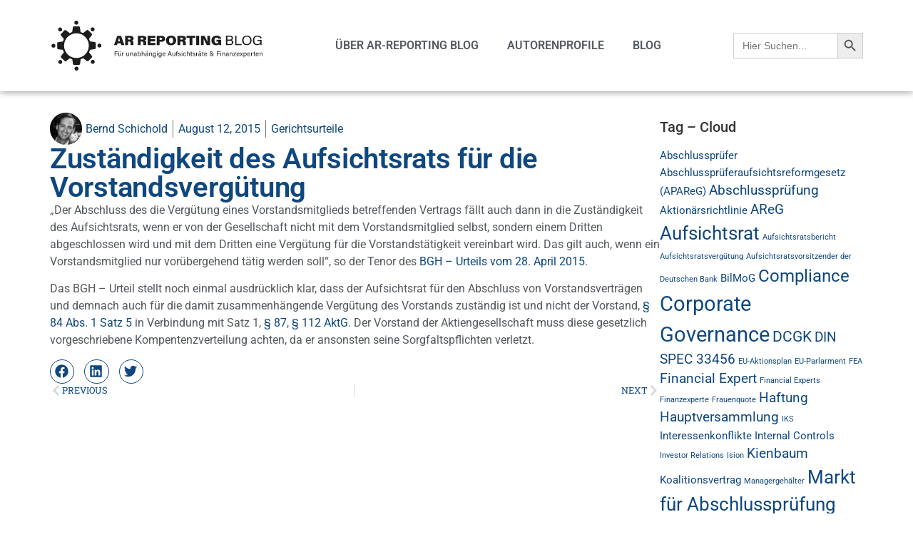

--- FILE ---
content_type: text/html; charset=UTF-8
request_url: https://www.ar-reporting.de/2015/08/12/zustaendigkeit-des-aufsichtsrats-fuer-die-vorstandsverguetung/
body_size: 23938
content:
<!doctype html>
<html lang="de">
<head>
	<meta charset="UTF-8">
	<meta name="viewport" content="width=device-width, initial-scale=1">
	<link rel="profile" href="https://gmpg.org/xfn/11">
	<meta name='robots' content='index, follow, max-image-preview:large, max-snippet:-1, max-video-preview:-1' />

	<!-- This site is optimized with the Yoast SEO plugin v26.5 - https://yoast.com/wordpress/plugins/seo/ -->
	<title>Zuständigkeit des Aufsichtsrats für die Vorstandsvergütung - AR-REPORTING BLOG</title>
	<link rel="canonical" href="https://www.ar-reporting.de/2015/08/12/zustaendigkeit-des-aufsichtsrats-fuer-die-vorstandsverguetung/" />
	<meta property="og:locale" content="de_DE" />
	<meta property="og:type" content="article" />
	<meta property="og:title" content="Zuständigkeit des Aufsichtsrats für die Vorstandsvergütung - AR-REPORTING BLOG" />
	<meta property="og:description" content="&#8222;Der Abschluss des die Vergütung eines Vorstandsmitglieds betreffenden Vertrags fällt auch dann in die Zuständigkeit des Aufsichtsrats, wenn er von der Gesellschaft nicht mit dem Vorstandsmitglied selbst, sondern einem Dritten abgeschlossen wird und mit dem Dritten eine Vergütung für die Vorstandstätigkeit vereinbart wird. Das gilt auch, wenn ein Vorstandsmitglied nur vorübergehend tätig werden soll&#8220;, so [&hellip;]" />
	<meta property="og:url" content="https://www.ar-reporting.de/2015/08/12/zustaendigkeit-des-aufsichtsrats-fuer-die-vorstandsverguetung/" />
	<meta property="og:site_name" content="AR-REPORTING BLOG" />
	<meta property="article:published_time" content="2015-08-12T08:01:25+00:00" />
	<meta property="article:modified_time" content="2015-08-12T08:02:33+00:00" />
	<meta name="author" content="Bernd Schichold" />
	<meta name="twitter:card" content="summary_large_image" />
	<meta name="twitter:label1" content="Verfasst von" />
	<meta name="twitter:data1" content="Bernd Schichold" />
	<meta name="twitter:label2" content="Geschätzte Lesezeit" />
	<meta name="twitter:data2" content="1 Minute" />
	<script type="application/ld+json" class="yoast-schema-graph">{"@context":"https://schema.org","@graph":[{"@type":"Article","@id":"https://www.ar-reporting.de/2015/08/12/zustaendigkeit-des-aufsichtsrats-fuer-die-vorstandsverguetung/#article","isPartOf":{"@id":"https://www.ar-reporting.de/2015/08/12/zustaendigkeit-des-aufsichtsrats-fuer-die-vorstandsverguetung/"},"author":{"name":"Bernd Schichold","@id":"https://www.ar-reporting.de/#/schema/person/251b2ad803fd969fa6cee2a323925992"},"headline":"Zuständigkeit des Aufsichtsrats für die Vorstandsvergütung","datePublished":"2015-08-12T08:01:25+00:00","dateModified":"2015-08-12T08:02:33+00:00","mainEntityOfPage":{"@id":"https://www.ar-reporting.de/2015/08/12/zustaendigkeit-des-aufsichtsrats-fuer-die-vorstandsverguetung/"},"wordCount":143,"publisher":{"@id":"https://www.ar-reporting.de/#organization"},"keywords":["Bestellung Vorstand","Vorstandsvergütung"],"articleSection":["Gerichtsurteile"],"inLanguage":"de"},{"@type":"WebPage","@id":"https://www.ar-reporting.de/2015/08/12/zustaendigkeit-des-aufsichtsrats-fuer-die-vorstandsverguetung/","url":"https://www.ar-reporting.de/2015/08/12/zustaendigkeit-des-aufsichtsrats-fuer-die-vorstandsverguetung/","name":"Zuständigkeit des Aufsichtsrats für die Vorstandsvergütung - AR-REPORTING BLOG","isPartOf":{"@id":"https://www.ar-reporting.de/#website"},"datePublished":"2015-08-12T08:01:25+00:00","dateModified":"2015-08-12T08:02:33+00:00","breadcrumb":{"@id":"https://www.ar-reporting.de/2015/08/12/zustaendigkeit-des-aufsichtsrats-fuer-die-vorstandsverguetung/#breadcrumb"},"inLanguage":"de","potentialAction":[{"@type":"ReadAction","target":["https://www.ar-reporting.de/2015/08/12/zustaendigkeit-des-aufsichtsrats-fuer-die-vorstandsverguetung/"]}]},{"@type":"BreadcrumbList","@id":"https://www.ar-reporting.de/2015/08/12/zustaendigkeit-des-aufsichtsrats-fuer-die-vorstandsverguetung/#breadcrumb","itemListElement":[{"@type":"ListItem","position":1,"name":"Startseite","item":"https://www.ar-reporting.de/"},{"@type":"ListItem","position":2,"name":"Zuständigkeit des Aufsichtsrats für die Vorstandsvergütung"}]},{"@type":"WebSite","@id":"https://www.ar-reporting.de/#website","url":"https://www.ar-reporting.de/","name":"AR-REPORTING BLOG","description":"INFORMATIONEN FÜR UNABHÄNGIGE AUFSICHTSRÄTE UND FINANZEXPERTEN","publisher":{"@id":"https://www.ar-reporting.de/#organization"},"potentialAction":[{"@type":"SearchAction","target":{"@type":"EntryPoint","urlTemplate":"https://www.ar-reporting.de/?s={search_term_string}"},"query-input":{"@type":"PropertyValueSpecification","valueRequired":true,"valueName":"search_term_string"}}],"inLanguage":"de"},{"@type":"Organization","@id":"https://www.ar-reporting.de/#organization","name":"AR-REPORTING BLOG","url":"https://www.ar-reporting.de/","logo":{"@type":"ImageObject","inLanguage":"de","@id":"https://www.ar-reporting.de/#/schema/logo/image/","url":"https://www.ar-reporting.de/static/2025/10/AR-Reporting-Blog-Logo-neu.svg","contentUrl":"https://www.ar-reporting.de/static/2025/10/AR-Reporting-Blog-Logo-neu.svg","width":685,"height":162,"caption":"AR-REPORTING BLOG"},"image":{"@id":"https://www.ar-reporting.de/#/schema/logo/image/"}},{"@type":"Person","@id":"https://www.ar-reporting.de/#/schema/person/251b2ad803fd969fa6cee2a323925992","name":"Bernd Schichold","image":{"@type":"ImageObject","inLanguage":"de","@id":"https://www.ar-reporting.de/#/schema/person/image/","url":"https://www.ar-reporting.de/static/2024/01/cropped-200322-BS_pic-150x150-1-96x96.jpg","contentUrl":"https://www.ar-reporting.de/static/2024/01/cropped-200322-BS_pic-150x150-1-96x96.jpg","caption":"Bernd Schichold"},"sameAs":["http://www.financialexperts.net"],"url":"https://www.ar-reporting.de/author/schichold/"}]}</script>
	<!-- / Yoast SEO plugin. -->


<link rel='dns-prefetch' href='//www.ar-reporting.de' />

<link rel="alternate" type="application/rss+xml" title="AR-REPORTING BLOG &raquo; Feed" href="https://www.ar-reporting.de/feed/" />
<link rel="alternate" type="application/rss+xml" title="AR-REPORTING BLOG &raquo; Kommentar-Feed" href="https://www.ar-reporting.de/comments/feed/" />
<link rel="alternate" title="oEmbed (JSON)" type="application/json+oembed" href="https://www.ar-reporting.de/wp-json/oembed/1.0/embed?url=https%3A%2F%2Fwww.ar-reporting.de%2F2015%2F08%2F12%2Fzustaendigkeit-des-aufsichtsrats-fuer-die-vorstandsverguetung%2F" />
<link rel="alternate" title="oEmbed (XML)" type="text/xml+oembed" href="https://www.ar-reporting.de/wp-json/oembed/1.0/embed?url=https%3A%2F%2Fwww.ar-reporting.de%2F2015%2F08%2F12%2Fzustaendigkeit-des-aufsichtsrats-fuer-die-vorstandsverguetung%2F&#038;format=xml" />
<style id='wp-img-auto-sizes-contain-inline-css'>
img:is([sizes=auto i],[sizes^="auto," i]){contain-intrinsic-size:3000px 1500px}
/*# sourceURL=wp-img-auto-sizes-contain-inline-css */
</style>
<style id='wp-emoji-styles-inline-css'>

	img.wp-smiley, img.emoji {
		display: inline !important;
		border: none !important;
		box-shadow: none !important;
		height: 1em !important;
		width: 1em !important;
		margin: 0 0.07em !important;
		vertical-align: -0.1em !important;
		background: none !important;
		padding: 0 !important;
	}
/*# sourceURL=wp-emoji-styles-inline-css */
</style>
<link rel='stylesheet' id='wp-block-library-css' href='https://www.ar-reporting.de/wp-includes/css/dist/block-library/style.min.css?ver=6.9' media='all' />
<style id='global-styles-inline-css'>
:root{--wp--preset--aspect-ratio--square: 1;--wp--preset--aspect-ratio--4-3: 4/3;--wp--preset--aspect-ratio--3-4: 3/4;--wp--preset--aspect-ratio--3-2: 3/2;--wp--preset--aspect-ratio--2-3: 2/3;--wp--preset--aspect-ratio--16-9: 16/9;--wp--preset--aspect-ratio--9-16: 9/16;--wp--preset--color--black: #000000;--wp--preset--color--cyan-bluish-gray: #abb8c3;--wp--preset--color--white: #ffffff;--wp--preset--color--pale-pink: #f78da7;--wp--preset--color--vivid-red: #cf2e2e;--wp--preset--color--luminous-vivid-orange: #ff6900;--wp--preset--color--luminous-vivid-amber: #fcb900;--wp--preset--color--light-green-cyan: #7bdcb5;--wp--preset--color--vivid-green-cyan: #00d084;--wp--preset--color--pale-cyan-blue: #8ed1fc;--wp--preset--color--vivid-cyan-blue: #0693e3;--wp--preset--color--vivid-purple: #9b51e0;--wp--preset--gradient--vivid-cyan-blue-to-vivid-purple: linear-gradient(135deg,rgb(6,147,227) 0%,rgb(155,81,224) 100%);--wp--preset--gradient--light-green-cyan-to-vivid-green-cyan: linear-gradient(135deg,rgb(122,220,180) 0%,rgb(0,208,130) 100%);--wp--preset--gradient--luminous-vivid-amber-to-luminous-vivid-orange: linear-gradient(135deg,rgb(252,185,0) 0%,rgb(255,105,0) 100%);--wp--preset--gradient--luminous-vivid-orange-to-vivid-red: linear-gradient(135deg,rgb(255,105,0) 0%,rgb(207,46,46) 100%);--wp--preset--gradient--very-light-gray-to-cyan-bluish-gray: linear-gradient(135deg,rgb(238,238,238) 0%,rgb(169,184,195) 100%);--wp--preset--gradient--cool-to-warm-spectrum: linear-gradient(135deg,rgb(74,234,220) 0%,rgb(151,120,209) 20%,rgb(207,42,186) 40%,rgb(238,44,130) 60%,rgb(251,105,98) 80%,rgb(254,248,76) 100%);--wp--preset--gradient--blush-light-purple: linear-gradient(135deg,rgb(255,206,236) 0%,rgb(152,150,240) 100%);--wp--preset--gradient--blush-bordeaux: linear-gradient(135deg,rgb(254,205,165) 0%,rgb(254,45,45) 50%,rgb(107,0,62) 100%);--wp--preset--gradient--luminous-dusk: linear-gradient(135deg,rgb(255,203,112) 0%,rgb(199,81,192) 50%,rgb(65,88,208) 100%);--wp--preset--gradient--pale-ocean: linear-gradient(135deg,rgb(255,245,203) 0%,rgb(182,227,212) 50%,rgb(51,167,181) 100%);--wp--preset--gradient--electric-grass: linear-gradient(135deg,rgb(202,248,128) 0%,rgb(113,206,126) 100%);--wp--preset--gradient--midnight: linear-gradient(135deg,rgb(2,3,129) 0%,rgb(40,116,252) 100%);--wp--preset--font-size--small: 13px;--wp--preset--font-size--medium: 20px;--wp--preset--font-size--large: 36px;--wp--preset--font-size--x-large: 42px;--wp--preset--spacing--20: 0.44rem;--wp--preset--spacing--30: 0.67rem;--wp--preset--spacing--40: 1rem;--wp--preset--spacing--50: 1.5rem;--wp--preset--spacing--60: 2.25rem;--wp--preset--spacing--70: 3.38rem;--wp--preset--spacing--80: 5.06rem;--wp--preset--shadow--natural: 6px 6px 9px rgba(0, 0, 0, 0.2);--wp--preset--shadow--deep: 12px 12px 50px rgba(0, 0, 0, 0.4);--wp--preset--shadow--sharp: 6px 6px 0px rgba(0, 0, 0, 0.2);--wp--preset--shadow--outlined: 6px 6px 0px -3px rgb(255, 255, 255), 6px 6px rgb(0, 0, 0);--wp--preset--shadow--crisp: 6px 6px 0px rgb(0, 0, 0);}:root { --wp--style--global--content-size: 800px;--wp--style--global--wide-size: 1200px; }:where(body) { margin: 0; }.wp-site-blocks > .alignleft { float: left; margin-right: 2em; }.wp-site-blocks > .alignright { float: right; margin-left: 2em; }.wp-site-blocks > .aligncenter { justify-content: center; margin-left: auto; margin-right: auto; }:where(.wp-site-blocks) > * { margin-block-start: 24px; margin-block-end: 0; }:where(.wp-site-blocks) > :first-child { margin-block-start: 0; }:where(.wp-site-blocks) > :last-child { margin-block-end: 0; }:root { --wp--style--block-gap: 24px; }:root :where(.is-layout-flow) > :first-child{margin-block-start: 0;}:root :where(.is-layout-flow) > :last-child{margin-block-end: 0;}:root :where(.is-layout-flow) > *{margin-block-start: 24px;margin-block-end: 0;}:root :where(.is-layout-constrained) > :first-child{margin-block-start: 0;}:root :where(.is-layout-constrained) > :last-child{margin-block-end: 0;}:root :where(.is-layout-constrained) > *{margin-block-start: 24px;margin-block-end: 0;}:root :where(.is-layout-flex){gap: 24px;}:root :where(.is-layout-grid){gap: 24px;}.is-layout-flow > .alignleft{float: left;margin-inline-start: 0;margin-inline-end: 2em;}.is-layout-flow > .alignright{float: right;margin-inline-start: 2em;margin-inline-end: 0;}.is-layout-flow > .aligncenter{margin-left: auto !important;margin-right: auto !important;}.is-layout-constrained > .alignleft{float: left;margin-inline-start: 0;margin-inline-end: 2em;}.is-layout-constrained > .alignright{float: right;margin-inline-start: 2em;margin-inline-end: 0;}.is-layout-constrained > .aligncenter{margin-left: auto !important;margin-right: auto !important;}.is-layout-constrained > :where(:not(.alignleft):not(.alignright):not(.alignfull)){max-width: var(--wp--style--global--content-size);margin-left: auto !important;margin-right: auto !important;}.is-layout-constrained > .alignwide{max-width: var(--wp--style--global--wide-size);}body .is-layout-flex{display: flex;}.is-layout-flex{flex-wrap: wrap;align-items: center;}.is-layout-flex > :is(*, div){margin: 0;}body .is-layout-grid{display: grid;}.is-layout-grid > :is(*, div){margin: 0;}body{padding-top: 0px;padding-right: 0px;padding-bottom: 0px;padding-left: 0px;}a:where(:not(.wp-element-button)){text-decoration: underline;}:root :where(.wp-element-button, .wp-block-button__link){background-color: #32373c;border-width: 0;color: #fff;font-family: inherit;font-size: inherit;font-style: inherit;font-weight: inherit;letter-spacing: inherit;line-height: inherit;padding-top: calc(0.667em + 2px);padding-right: calc(1.333em + 2px);padding-bottom: calc(0.667em + 2px);padding-left: calc(1.333em + 2px);text-decoration: none;text-transform: inherit;}.has-black-color{color: var(--wp--preset--color--black) !important;}.has-cyan-bluish-gray-color{color: var(--wp--preset--color--cyan-bluish-gray) !important;}.has-white-color{color: var(--wp--preset--color--white) !important;}.has-pale-pink-color{color: var(--wp--preset--color--pale-pink) !important;}.has-vivid-red-color{color: var(--wp--preset--color--vivid-red) !important;}.has-luminous-vivid-orange-color{color: var(--wp--preset--color--luminous-vivid-orange) !important;}.has-luminous-vivid-amber-color{color: var(--wp--preset--color--luminous-vivid-amber) !important;}.has-light-green-cyan-color{color: var(--wp--preset--color--light-green-cyan) !important;}.has-vivid-green-cyan-color{color: var(--wp--preset--color--vivid-green-cyan) !important;}.has-pale-cyan-blue-color{color: var(--wp--preset--color--pale-cyan-blue) !important;}.has-vivid-cyan-blue-color{color: var(--wp--preset--color--vivid-cyan-blue) !important;}.has-vivid-purple-color{color: var(--wp--preset--color--vivid-purple) !important;}.has-black-background-color{background-color: var(--wp--preset--color--black) !important;}.has-cyan-bluish-gray-background-color{background-color: var(--wp--preset--color--cyan-bluish-gray) !important;}.has-white-background-color{background-color: var(--wp--preset--color--white) !important;}.has-pale-pink-background-color{background-color: var(--wp--preset--color--pale-pink) !important;}.has-vivid-red-background-color{background-color: var(--wp--preset--color--vivid-red) !important;}.has-luminous-vivid-orange-background-color{background-color: var(--wp--preset--color--luminous-vivid-orange) !important;}.has-luminous-vivid-amber-background-color{background-color: var(--wp--preset--color--luminous-vivid-amber) !important;}.has-light-green-cyan-background-color{background-color: var(--wp--preset--color--light-green-cyan) !important;}.has-vivid-green-cyan-background-color{background-color: var(--wp--preset--color--vivid-green-cyan) !important;}.has-pale-cyan-blue-background-color{background-color: var(--wp--preset--color--pale-cyan-blue) !important;}.has-vivid-cyan-blue-background-color{background-color: var(--wp--preset--color--vivid-cyan-blue) !important;}.has-vivid-purple-background-color{background-color: var(--wp--preset--color--vivid-purple) !important;}.has-black-border-color{border-color: var(--wp--preset--color--black) !important;}.has-cyan-bluish-gray-border-color{border-color: var(--wp--preset--color--cyan-bluish-gray) !important;}.has-white-border-color{border-color: var(--wp--preset--color--white) !important;}.has-pale-pink-border-color{border-color: var(--wp--preset--color--pale-pink) !important;}.has-vivid-red-border-color{border-color: var(--wp--preset--color--vivid-red) !important;}.has-luminous-vivid-orange-border-color{border-color: var(--wp--preset--color--luminous-vivid-orange) !important;}.has-luminous-vivid-amber-border-color{border-color: var(--wp--preset--color--luminous-vivid-amber) !important;}.has-light-green-cyan-border-color{border-color: var(--wp--preset--color--light-green-cyan) !important;}.has-vivid-green-cyan-border-color{border-color: var(--wp--preset--color--vivid-green-cyan) !important;}.has-pale-cyan-blue-border-color{border-color: var(--wp--preset--color--pale-cyan-blue) !important;}.has-vivid-cyan-blue-border-color{border-color: var(--wp--preset--color--vivid-cyan-blue) !important;}.has-vivid-purple-border-color{border-color: var(--wp--preset--color--vivid-purple) !important;}.has-vivid-cyan-blue-to-vivid-purple-gradient-background{background: var(--wp--preset--gradient--vivid-cyan-blue-to-vivid-purple) !important;}.has-light-green-cyan-to-vivid-green-cyan-gradient-background{background: var(--wp--preset--gradient--light-green-cyan-to-vivid-green-cyan) !important;}.has-luminous-vivid-amber-to-luminous-vivid-orange-gradient-background{background: var(--wp--preset--gradient--luminous-vivid-amber-to-luminous-vivid-orange) !important;}.has-luminous-vivid-orange-to-vivid-red-gradient-background{background: var(--wp--preset--gradient--luminous-vivid-orange-to-vivid-red) !important;}.has-very-light-gray-to-cyan-bluish-gray-gradient-background{background: var(--wp--preset--gradient--very-light-gray-to-cyan-bluish-gray) !important;}.has-cool-to-warm-spectrum-gradient-background{background: var(--wp--preset--gradient--cool-to-warm-spectrum) !important;}.has-blush-light-purple-gradient-background{background: var(--wp--preset--gradient--blush-light-purple) !important;}.has-blush-bordeaux-gradient-background{background: var(--wp--preset--gradient--blush-bordeaux) !important;}.has-luminous-dusk-gradient-background{background: var(--wp--preset--gradient--luminous-dusk) !important;}.has-pale-ocean-gradient-background{background: var(--wp--preset--gradient--pale-ocean) !important;}.has-electric-grass-gradient-background{background: var(--wp--preset--gradient--electric-grass) !important;}.has-midnight-gradient-background{background: var(--wp--preset--gradient--midnight) !important;}.has-small-font-size{font-size: var(--wp--preset--font-size--small) !important;}.has-medium-font-size{font-size: var(--wp--preset--font-size--medium) !important;}.has-large-font-size{font-size: var(--wp--preset--font-size--large) !important;}.has-x-large-font-size{font-size: var(--wp--preset--font-size--x-large) !important;}
:root :where(.wp-block-pullquote){font-size: 1.5em;line-height: 1.6;}
/*# sourceURL=global-styles-inline-css */
</style>
<link rel='stylesheet' id='ivory-search-styles-css' href='https://www.ar-reporting.de/wp-content/plugins/add-search-to-menu/public/css/ivory-search.min.css?ver=5.5.14' media='all' />
<link data-minify="1" rel='stylesheet' id='hello-elementor-css' href='https://www.ar-reporting.de/wp-content/cache/min/1/wp-content/themes/hello-elementor/assets/css/reset.css?ver=1769161949' media='all' />
<link data-minify="1" rel='stylesheet' id='hello-elementor-theme-style-css' href='https://www.ar-reporting.de/wp-content/cache/min/1/wp-content/themes/hello-elementor/assets/css/theme.css?ver=1769161949' media='all' />
<link data-minify="1" rel='stylesheet' id='hello-elementor-header-footer-css' href='https://www.ar-reporting.de/wp-content/cache/min/1/wp-content/themes/hello-elementor/assets/css/header-footer.css?ver=1769161949' media='all' />
<link rel='stylesheet' id='elementor-frontend-css' href='https://www.ar-reporting.de/wp-content/plugins/elementor/assets/css/frontend.min.css?ver=3.34.2' media='all' />
<link rel='stylesheet' id='elementor-post-2678-css' href='https://www.ar-reporting.de/static/elementor/css/post-2678.css?ver=1769161448' media='all' />
<link rel='stylesheet' id='widget-image-css' href='https://www.ar-reporting.de/wp-content/plugins/elementor/assets/css/widget-image.min.css?ver=3.34.2' media='all' />
<link rel='stylesheet' id='widget-nav-menu-css' href='https://www.ar-reporting.de/wp-content/plugins/elementor-pro/assets/css/widget-nav-menu.min.css?ver=3.34.2' media='all' />
<link rel='stylesheet' id='e-sticky-css' href='https://www.ar-reporting.de/wp-content/plugins/elementor-pro/assets/css/modules/sticky.min.css?ver=3.34.2' media='all' />
<link rel='stylesheet' id='widget-post-info-css' href='https://www.ar-reporting.de/wp-content/plugins/elementor-pro/assets/css/widget-post-info.min.css?ver=3.34.2' media='all' />
<link rel='stylesheet' id='widget-icon-list-css' href='https://www.ar-reporting.de/wp-content/plugins/elementor/assets/css/widget-icon-list.min.css?ver=3.34.2' media='all' />
<link rel='stylesheet' id='widget-heading-css' href='https://www.ar-reporting.de/wp-content/plugins/elementor/assets/css/widget-heading.min.css?ver=3.34.2' media='all' />
<link rel='stylesheet' id='widget-share-buttons-css' href='https://www.ar-reporting.de/wp-content/plugins/elementor-pro/assets/css/widget-share-buttons.min.css?ver=3.34.2' media='all' />
<link rel='stylesheet' id='e-apple-webkit-css' href='https://www.ar-reporting.de/wp-content/plugins/elementor/assets/css/conditionals/apple-webkit.min.css?ver=3.34.2' media='all' />
<link rel='stylesheet' id='widget-post-navigation-css' href='https://www.ar-reporting.de/wp-content/plugins/elementor-pro/assets/css/widget-post-navigation.min.css?ver=3.34.2' media='all' />
<link data-minify="1" rel='stylesheet' id='swiper-css' href='https://www.ar-reporting.de/wp-content/cache/min/1/wp-content/plugins/elementor/assets/lib/swiper/v8/css/swiper.min.css?ver=1769161949' media='all' />
<link rel='stylesheet' id='e-swiper-css' href='https://www.ar-reporting.de/wp-content/plugins/elementor/assets/css/conditionals/e-swiper.min.css?ver=3.34.2' media='all' />
<link rel='stylesheet' id='widget-posts-css' href='https://www.ar-reporting.de/wp-content/plugins/elementor-pro/assets/css/widget-posts.min.css?ver=3.34.2' media='all' />
<link rel='stylesheet' id='elementor-post-2727-css' href='https://www.ar-reporting.de/static/elementor/css/post-2727.css?ver=1769161448' media='all' />
<link rel='stylesheet' id='elementor-post-2886-css' href='https://www.ar-reporting.de/static/elementor/css/post-2886.css?ver=1769161448' media='all' />
<link rel='stylesheet' id='elementor-post-2680-css' href='https://www.ar-reporting.de/static/elementor/css/post-2680.css?ver=1769161948' media='all' />
<style id='rocket-lazyload-inline-css'>
.rll-youtube-player{position:relative;padding-bottom:56.23%;height:0;overflow:hidden;max-width:100%;}.rll-youtube-player:focus-within{outline: 2px solid currentColor;outline-offset: 5px;}.rll-youtube-player iframe{position:absolute;top:0;left:0;width:100%;height:100%;z-index:100;background:0 0}.rll-youtube-player img{bottom:0;display:block;left:0;margin:auto;max-width:100%;width:100%;position:absolute;right:0;top:0;border:none;height:auto;-webkit-transition:.4s all;-moz-transition:.4s all;transition:.4s all}.rll-youtube-player img:hover{-webkit-filter:brightness(75%)}.rll-youtube-player .play{height:100%;width:100%;left:0;top:0;position:absolute;background:var(--wpr-bg-d041a4c3-7193-493f-9c5f-9f4d221c438f) no-repeat center;background-color: transparent !important;cursor:pointer;border:none;}.wp-embed-responsive .wp-has-aspect-ratio .rll-youtube-player{position:absolute;padding-bottom:0;width:100%;height:100%;top:0;bottom:0;left:0;right:0}
/*# sourceURL=rocket-lazyload-inline-css */
</style>
<link data-minify="1" rel='stylesheet' id='elementor-gf-local-roboto-css' href='https://www.ar-reporting.de/wp-content/cache/min/1/static/elementor/google-fonts/css/roboto.css?ver=1769161949' media='all' />
<link data-minify="1" rel='stylesheet' id='elementor-gf-local-robotoslab-css' href='https://www.ar-reporting.de/wp-content/cache/min/1/static/elementor/google-fonts/css/robotoslab.css?ver=1769161949' media='all' />
<script id="asenha-public-js-extra">
var phpVars = {"externalPermalinksEnabled":"1"};
//# sourceURL=asenha-public-js-extra
</script>
<script data-minify="1" src="https://www.ar-reporting.de/wp-content/cache/min/1/wp-content/plugins/admin-site-enhancements/assets/js/external-permalinks.js?ver=1761132188" id="asenha-public-js"></script>
<script src="https://www.ar-reporting.de/wp-includes/js/jquery/jquery.min.js?ver=3.7.1" id="jquery-core-js"></script>
<script src="https://www.ar-reporting.de/wp-includes/js/jquery/jquery-migrate.min.js?ver=3.4.1" id="jquery-migrate-js"></script>
<link rel="https://api.w.org/" href="https://www.ar-reporting.de/wp-json/" /><link rel="alternate" title="JSON" type="application/json" href="https://www.ar-reporting.de/wp-json/wp/v2/posts/1691" /><link rel="EditURI" type="application/rsd+xml" title="RSD" href="https://www.ar-reporting.de/xmlrpc.php?rsd" />
<meta name="generator" content="WordPress 6.9" />
<link rel='shortlink' href='https://www.ar-reporting.de/?p=1691' />
<meta name="generator" content="Elementor 3.34.2; features: e_font_icon_svg, additional_custom_breakpoints; settings: css_print_method-external, google_font-enabled, font_display-swap">
			<style>
				.e-con.e-parent:nth-of-type(n+4):not(.e-lazyloaded):not(.e-no-lazyload),
				.e-con.e-parent:nth-of-type(n+4):not(.e-lazyloaded):not(.e-no-lazyload) * {
					background-image: none !important;
				}
				@media screen and (max-height: 1024px) {
					.e-con.e-parent:nth-of-type(n+3):not(.e-lazyloaded):not(.e-no-lazyload),
					.e-con.e-parent:nth-of-type(n+3):not(.e-lazyloaded):not(.e-no-lazyload) * {
						background-image: none !important;
					}
				}
				@media screen and (max-height: 640px) {
					.e-con.e-parent:nth-of-type(n+2):not(.e-lazyloaded):not(.e-no-lazyload),
					.e-con.e-parent:nth-of-type(n+2):not(.e-lazyloaded):not(.e-no-lazyload) * {
						background-image: none !important;
					}
				}
			</style>
			<link rel="icon" href="https://www.ar-reporting.de/static/2025/10/AR-Reporting-Blog-Logo-fav-150x150.png" sizes="32x32" />
<link rel="icon" href="https://www.ar-reporting.de/static/2025/10/AR-Reporting-Blog-Logo-fav-300x300.png" sizes="192x192" />
<link rel="apple-touch-icon" href="https://www.ar-reporting.de/static/2025/10/AR-Reporting-Blog-Logo-fav-300x300.png" />
<meta name="msapplication-TileImage" content="https://www.ar-reporting.de/static/2025/10/AR-Reporting-Blog-Logo-fav-300x300.png" />
			<style type="text/css">
					</style>
		<noscript><style id="rocket-lazyload-nojs-css">.rll-youtube-player, [data-lazy-src]{display:none !important;}</style></noscript><style id="wpr-lazyload-bg-container"></style><style id="wpr-lazyload-bg-exclusion"></style>
<noscript>
<style id="wpr-lazyload-bg-nostyle">.rll-youtube-player .play{--wpr-bg-d041a4c3-7193-493f-9c5f-9f4d221c438f: url('https://www.ar-reporting.de/wp-content/plugins/wp-rocket/assets/img/youtube.png');}</style>
</noscript>
<script type="application/javascript">const rocket_pairs = [{"selector":".rll-youtube-player .play","style":".rll-youtube-player .play{--wpr-bg-d041a4c3-7193-493f-9c5f-9f4d221c438f: url('https:\/\/www.ar-reporting.de\/wp-content\/plugins\/wp-rocket\/assets\/img\/youtube.png');}","hash":"d041a4c3-7193-493f-9c5f-9f4d221c438f","url":"https:\/\/www.ar-reporting.de\/wp-content\/plugins\/wp-rocket\/assets\/img\/youtube.png"}]; const rocket_excluded_pairs = [];</script><meta name="generator" content="WP Rocket 3.20.2" data-wpr-features="wpr_lazyload_css_bg_img wpr_minify_js wpr_lazyload_images wpr_lazyload_iframes wpr_image_dimensions wpr_minify_css wpr_preload_links wpr_desktop" /></head>
<body class="wp-singular post-template-default single single-post postid-1691 single-format-standard wp-custom-logo wp-embed-responsive wp-theme-hello-elementor hello-elementor hello-elementor-default elementor-default elementor-template-full-width elementor-kit-2678 elementor-page-2680">


<a class="skip-link screen-reader-text" href="#content">Zum Inhalt springen</a>

		<header data-rocket-location-hash="cc29f015012f5835336c249476d0e113" data-elementor-type="header" data-elementor-id="2727" class="elementor elementor-2727 elementor-location-header" data-elementor-post-type="elementor_library">
			<div class="elementor-element elementor-element-0626c6c e-flex e-con-boxed e-con e-parent" data-id="0626c6c" data-element_type="container" data-settings="{&quot;background_background&quot;:&quot;classic&quot;,&quot;sticky&quot;:&quot;top&quot;,&quot;sticky_on&quot;:[&quot;desktop&quot;,&quot;tablet&quot;,&quot;mobile&quot;],&quot;sticky_offset&quot;:0,&quot;sticky_effects_offset&quot;:0,&quot;sticky_anchor_link_offset&quot;:0}">
					<div data-rocket-location-hash="da3b654b339ed49f0234db69a353a170" class="e-con-inner">
				<div class="elementor-element elementor-element-1c0d9ac elementor-widget-mobile__width-initial elementor-widget__width-auto elementor-widget elementor-widget-theme-site-logo elementor-widget-image" data-id="1c0d9ac" data-element_type="widget" data-widget_type="theme-site-logo.default">
				<div class="elementor-widget-container">
											<a href="https://www.ar-reporting.de">
			<img width="685" height="162" src="data:image/svg+xml,%3Csvg%20xmlns='http://www.w3.org/2000/svg'%20viewBox='0%200%20685%20162'%3E%3C/svg%3E" class="attachment-full size-full wp-image-3629" alt="" data-lazy-src="https://www.ar-reporting.de/static/2025/10/AR-Reporting-Blog-Logo-neu.svg" /><noscript><img width="685" height="162" src="https://www.ar-reporting.de/static/2025/10/AR-Reporting-Blog-Logo-neu.svg" class="attachment-full size-full wp-image-3629" alt="" /></noscript>				</a>
											</div>
				</div>
				<div class="elementor-element elementor-element-7b52174 elementor-nav-menu__align-end elementor-nav-menu--stretch elementor-widget-mobile__width-initial elementor-nav-menu--dropdown-tablet elementor-nav-menu__text-align-aside elementor-nav-menu--toggle elementor-nav-menu--burger elementor-widget elementor-widget-nav-menu" data-id="7b52174" data-element_type="widget" data-settings="{&quot;full_width&quot;:&quot;stretch&quot;,&quot;layout&quot;:&quot;horizontal&quot;,&quot;submenu_icon&quot;:{&quot;value&quot;:&quot;&lt;svg aria-hidden=\&quot;true\&quot; class=\&quot;e-font-icon-svg e-fas-caret-down\&quot; viewBox=\&quot;0 0 320 512\&quot; xmlns=\&quot;http:\/\/www.w3.org\/2000\/svg\&quot;&gt;&lt;path d=\&quot;M31.3 192h257.3c17.8 0 26.7 21.5 14.1 34.1L174.1 354.8c-7.8 7.8-20.5 7.8-28.3 0L17.2 226.1C4.6 213.5 13.5 192 31.3 192z\&quot;&gt;&lt;\/path&gt;&lt;\/svg&gt;&quot;,&quot;library&quot;:&quot;fa-solid&quot;},&quot;toggle&quot;:&quot;burger&quot;}" data-widget_type="nav-menu.default">
				<div class="elementor-widget-container">
								<nav aria-label="Menü" class="elementor-nav-menu--main elementor-nav-menu__container elementor-nav-menu--layout-horizontal e--pointer-none">
				<ul id="menu-1-7b52174" class="elementor-nav-menu"><li class="menu-item menu-item-type-post_type menu-item-object-page menu-item-418"><a href="https://www.ar-reporting.de/uber-ar-reporting/" class="elementor-item">ÜBER AR-REPORTING BLOG</a></li>
<li class="menu-item menu-item-type-post_type menu-item-object-page menu-item-2747"><a href="https://www.ar-reporting.de/profil/" class="elementor-item">AUTORENPROFILE</a></li>
<li class="menu-item menu-item-type-post_type menu-item-object-page menu-item-2903"><a href="https://www.ar-reporting.de/blog/" class="elementor-item">Blog</a></li>
</ul>			</nav>
					<div class="elementor-menu-toggle" role="button" tabindex="0" aria-label="Menü Umschalter" aria-expanded="false">
			<svg aria-hidden="true" role="presentation" class="elementor-menu-toggle__icon--open e-font-icon-svg e-eicon-menu-bar" viewBox="0 0 1000 1000" xmlns="http://www.w3.org/2000/svg"><path d="M104 333H896C929 333 958 304 958 271S929 208 896 208H104C71 208 42 237 42 271S71 333 104 333ZM104 583H896C929 583 958 554 958 521S929 458 896 458H104C71 458 42 487 42 521S71 583 104 583ZM104 833H896C929 833 958 804 958 771S929 708 896 708H104C71 708 42 737 42 771S71 833 104 833Z"></path></svg><svg aria-hidden="true" role="presentation" class="elementor-menu-toggle__icon--close e-font-icon-svg e-eicon-close" viewBox="0 0 1000 1000" xmlns="http://www.w3.org/2000/svg"><path d="M742 167L500 408 258 167C246 154 233 150 217 150 196 150 179 158 167 167 154 179 150 196 150 212 150 229 154 242 171 254L408 500 167 742C138 771 138 800 167 829 196 858 225 858 254 829L496 587 738 829C750 842 767 846 783 846 800 846 817 842 829 829 842 817 846 804 846 783 846 767 842 750 829 737L588 500 833 258C863 229 863 200 833 171 804 137 775 137 742 167Z"></path></svg>		</div>
					<nav class="elementor-nav-menu--dropdown elementor-nav-menu__container" aria-hidden="true">
				<ul id="menu-2-7b52174" class="elementor-nav-menu"><li class="menu-item menu-item-type-post_type menu-item-object-page menu-item-418"><a href="https://www.ar-reporting.de/uber-ar-reporting/" class="elementor-item" tabindex="-1">ÜBER AR-REPORTING BLOG</a></li>
<li class="menu-item menu-item-type-post_type menu-item-object-page menu-item-2747"><a href="https://www.ar-reporting.de/profil/" class="elementor-item" tabindex="-1">AUTORENPROFILE</a></li>
<li class="menu-item menu-item-type-post_type menu-item-object-page menu-item-2903"><a href="https://www.ar-reporting.de/blog/" class="elementor-item" tabindex="-1">Blog</a></li>
</ul>			</nav>
						</div>
				</div>
				<div class="elementor-element elementor-element-0230513 elementor-widget__width-initial elementor-widget elementor-widget-shortcode" data-id="0230513" data-element_type="widget" data-widget_type="shortcode.default">
				<div class="elementor-widget-container">
							<div class="elementor-shortcode"><form data-min-no-for-search=1 data-result-box-max-height=400 data-form-id=3292 class="is-search-form is-form-style is-form-style-3 is-form-id-3292 is-ajax-search" action="https://www.ar-reporting.de/" method="get" role="search" ><label for="is-search-input-3292"><span class="is-screen-reader-text">Search for:</span><input  type="search" id="is-search-input-3292" name="s" value="" class="is-search-input" placeholder="Hier Suchen..." autocomplete=off /><span data-bg="https://www.ar-reporting.de/wp-content/plugins/add-search-to-menu/public/images/spinner.gif" class="is-loader-image rocket-lazyload" style="display: none;" ></span></label><button type="submit" class="is-search-submit"><span class="is-screen-reader-text">Search Button</span><span class="is-search-icon"><svg focusable="false" aria-label="Search" xmlns="http://www.w3.org/2000/svg" viewBox="0 0 24 24" width="24px"><path d="M15.5 14h-.79l-.28-.27C15.41 12.59 16 11.11 16 9.5 16 5.91 13.09 3 9.5 3S3 5.91 3 9.5 5.91 16 9.5 16c1.61 0 3.09-.59 4.23-1.57l.27.28v.79l5 4.99L20.49 19l-4.99-5zm-6 0C7.01 14 5 11.99 5 9.5S7.01 5 9.5 5 14 7.01 14 9.5 11.99 14 9.5 14z"></path></svg></span></button><input type="hidden" name="id" value="3292" /></form></div>
						</div>
				</div>
					</div>
				</div>
				</header>
				<div data-rocket-location-hash="29947b87b3dfb66b873f4181511bfb8a" data-elementor-type="single-post" data-elementor-id="2680" class="elementor elementor-2680 elementor-location-single post-1691 post type-post status-publish format-standard hentry category-gerichtsurteile tag-bestellung-vorstand tag-vorstandsvergutung" data-elementor-post-type="elementor_library">
			<div data-rocket-location-hash="fdeaee44f0b8d424f173dd420e5b2500" class="elementor-element elementor-element-027c11d e-flex e-con-boxed e-con e-parent" data-id="027c11d" data-element_type="container">
					<div data-rocket-location-hash="f250ef8b555c141129e008721383720a" class="e-con-inner">
		<div class="elementor-element elementor-element-ea242cd e-con-full e-flex e-con e-child" data-id="ea242cd" data-element_type="container">
				<div class="elementor-element elementor-element-7c3f0d8 elementor-widget elementor-widget-post-info" data-id="7c3f0d8" data-element_type="widget" data-widget_type="post-info.default">
				<div class="elementor-widget-container">
							<ul class="elementor-inline-items elementor-icon-list-items elementor-post-info">
								<li class="elementor-icon-list-item elementor-repeater-item-ddb9731 elementor-inline-item" itemprop="author">
						<a href="https://www.ar-reporting.de/author/schichold/">
											<span class="elementor-icon-list-icon">
								<img width="96" height="96" class="elementor-avatar" src="data:image/svg+xml,%3Csvg%20xmlns='http://www.w3.org/2000/svg'%20viewBox='0%200%2096%2096'%3E%3C/svg%3E" alt="Bild von Bernd Schichold" data-lazy-src="https://www.ar-reporting.de/static/2024/01/cropped-200322-BS_pic-150x150-1-96x96.jpg"><noscript><img width="96" height="96" class="elementor-avatar" src="https://www.ar-reporting.de/static/2024/01/cropped-200322-BS_pic-150x150-1-96x96.jpg" alt="Bild von Bernd Schichold" loading="lazy"></noscript>
							</span>
									<span class="elementor-icon-list-text elementor-post-info__item elementor-post-info__item--type-author">
										Bernd Schichold					</span>
									</a>
				</li>
				<li class="elementor-icon-list-item elementor-repeater-item-931a64d elementor-inline-item" itemprop="datePublished">
						<a href="https://www.ar-reporting.de/2015/08/12/">
														<span class="elementor-icon-list-text elementor-post-info__item elementor-post-info__item--type-date">
										<time>August 12, 2015</time>					</span>
									</a>
				</li>
				<li class="elementor-icon-list-item elementor-repeater-item-063516b elementor-inline-item" itemprop="about">
													<span class="elementor-icon-list-text elementor-post-info__item elementor-post-info__item--type-terms">
										<span class="elementor-post-info__terms-list">
				<a href="https://www.ar-reporting.de/category/gerichtsurteile/" class="elementor-post-info__terms-list-item">Gerichtsurteile</a>				</span>
					</span>
								</li>
				</ul>
						</div>
				</div>
				<div class="elementor-element elementor-element-8043268 elementor-widget elementor-widget-theme-post-title elementor-page-title elementor-widget-heading" data-id="8043268" data-element_type="widget" data-widget_type="theme-post-title.default">
				<div class="elementor-widget-container">
					<h1 class="elementor-heading-title elementor-size-default">Zuständigkeit des Aufsichtsrats für die Vorstandsvergütung</h1>				</div>
				</div>
				<div class="elementor-element elementor-element-569eb15 elementor-widget elementor-widget-theme-post-content" data-id="569eb15" data-element_type="widget" data-widget_type="theme-post-content.default">
				<div class="elementor-widget-container">
					<p>&#8222;Der Abschluss des die Vergütung eines Vorstandsmitglieds betreffenden Vertrags fällt auch dann in die Zuständigkeit des Aufsichtsrats, wenn er von der Gesellschaft nicht mit dem Vorstandsmitglied selbst, sondern einem Dritten abgeschlossen wird und mit dem Dritten eine Vergütung für die Vorstandstätigkeit vereinbart wird. Das gilt auch, wenn ein Vorstandsmitglied nur vorübergehend tätig werden soll&#8220;, so der Tenor des <a href="http://juris.bundesgerichtshof.de/cgi-bin/rechtsprechung/document.py?Gericht=bgh&#038;Art=en&#038;az=II%20ZR%2063/14&#038;nr=71316">BGH &#8211; Urteils vom 28. April 2015</a>.</p>
<p>Das BGH &#8211; Urteil stellt noch einmal ausdrücklich klar, dass der Aufsichtsrat für den Abschluss von Vorstandsverträgen und demnach auch für die damit zusammenhängende Vergütung des Vorstands zuständig ist und nicht der Vorstand, <a href="http://www.gesetze-im-internet.de/aktg/__84.html">§ 84 Abs. 1 Satz 5</a> in Verbindung mit Satz 1, <a href="http://www.gesetze-im-internet.de/aktg/__87.html">§ 87</a>, <a href="http://www.gesetze-im-internet.de/aktg/__112.html">§ 112 AktG</a>. Der Vorstand der Aktiengesellschaft muss diese gesetzlich vorgeschriebene Kompentenzverteilung achten, da er ansonsten seine Sorgfaltspflichten verletzt.</p>
				</div>
				</div>
				<div class="elementor-element elementor-element-4db1513 elementor-share-buttons--view-icon elementor-share-buttons--skin-framed elementor-share-buttons--shape-circle elementor-share-buttons--color-custom elementor-grid-0 elementor-widget elementor-widget-share-buttons" data-id="4db1513" data-element_type="widget" data-widget_type="share-buttons.default">
				<div class="elementor-widget-container">
							<div class="elementor-grid" role="list">
								<div class="elementor-grid-item" role="listitem">
						<div class="elementor-share-btn elementor-share-btn_facebook" role="button" tabindex="0" aria-label="Teilen auf facebook">
															<span class="elementor-share-btn__icon">
								<svg aria-hidden="true" class="e-font-icon-svg e-fab-facebook" viewBox="0 0 512 512" xmlns="http://www.w3.org/2000/svg"><path d="M504 256C504 119 393 8 256 8S8 119 8 256c0 123.78 90.69 226.38 209.25 245V327.69h-63V256h63v-54.64c0-62.15 37-96.48 93.67-96.48 27.14 0 55.52 4.84 55.52 4.84v61h-31.28c-30.8 0-40.41 19.12-40.41 38.73V256h68.78l-11 71.69h-57.78V501C413.31 482.38 504 379.78 504 256z"></path></svg>							</span>
																				</div>
					</div>
									<div class="elementor-grid-item" role="listitem">
						<div class="elementor-share-btn elementor-share-btn_linkedin" role="button" tabindex="0" aria-label="Teilen auf linkedin">
															<span class="elementor-share-btn__icon">
								<svg aria-hidden="true" class="e-font-icon-svg e-fab-linkedin" viewBox="0 0 448 512" xmlns="http://www.w3.org/2000/svg"><path d="M416 32H31.9C14.3 32 0 46.5 0 64.3v383.4C0 465.5 14.3 480 31.9 480H416c17.6 0 32-14.5 32-32.3V64.3c0-17.8-14.4-32.3-32-32.3zM135.4 416H69V202.2h66.5V416zm-33.2-243c-21.3 0-38.5-17.3-38.5-38.5S80.9 96 102.2 96c21.2 0 38.5 17.3 38.5 38.5 0 21.3-17.2 38.5-38.5 38.5zm282.1 243h-66.4V312c0-24.8-.5-56.7-34.5-56.7-34.6 0-39.9 27-39.9 54.9V416h-66.4V202.2h63.7v29.2h.9c8.9-16.8 30.6-34.5 62.9-34.5 67.2 0 79.7 44.3 79.7 101.9V416z"></path></svg>							</span>
																				</div>
					</div>
									<div class="elementor-grid-item" role="listitem">
						<div class="elementor-share-btn elementor-share-btn_twitter" role="button" tabindex="0" aria-label="Teilen auf twitter">
															<span class="elementor-share-btn__icon">
								<svg aria-hidden="true" class="e-font-icon-svg e-fab-twitter" viewBox="0 0 512 512" xmlns="http://www.w3.org/2000/svg"><path d="M459.37 151.716c.325 4.548.325 9.097.325 13.645 0 138.72-105.583 298.558-298.558 298.558-59.452 0-114.68-17.219-161.137-47.106 8.447.974 16.568 1.299 25.34 1.299 49.055 0 94.213-16.568 130.274-44.832-46.132-.975-84.792-31.188-98.112-72.772 6.498.974 12.995 1.624 19.818 1.624 9.421 0 18.843-1.3 27.614-3.573-48.081-9.747-84.143-51.98-84.143-102.985v-1.299c13.969 7.797 30.214 12.67 47.431 13.319-28.264-18.843-46.781-51.005-46.781-87.391 0-19.492 5.197-37.36 14.294-52.954 51.655 63.675 129.3 105.258 216.365 109.807-1.624-7.797-2.599-15.918-2.599-24.04 0-57.828 46.782-104.934 104.934-104.934 30.213 0 57.502 12.67 76.67 33.137 23.715-4.548 46.456-13.32 66.599-25.34-7.798 24.366-24.366 44.833-46.132 57.827 21.117-2.273 41.584-8.122 60.426-16.243-14.292 20.791-32.161 39.308-52.628 54.253z"></path></svg>							</span>
																				</div>
					</div>
						</div>
						</div>
				</div>
				<div class="elementor-element elementor-element-e510b7f elementor-post-navigation-borders-yes elementor-widget elementor-widget-post-navigation" data-id="e510b7f" data-element_type="widget" data-widget_type="post-navigation.default">
				<div class="elementor-widget-container">
							<div class="elementor-post-navigation" role="navigation" aria-label="Beitrag Navigation">
			<div class="elementor-post-navigation__prev elementor-post-navigation__link">
				<a href="https://www.ar-reporting.de/2015/07/24/zeugnisverweigerungsrecht-ein-zwischenurteil/" rel="prev"><span class="post-navigation__arrow-wrapper post-navigation__arrow-prev"><svg aria-hidden="true" class="e-font-icon-svg e-fas-chevron-left" viewBox="0 0 320 512" xmlns="http://www.w3.org/2000/svg"><path d="M34.52 239.03L228.87 44.69c9.37-9.37 24.57-9.37 33.94 0l22.67 22.67c9.36 9.36 9.37 24.52.04 33.9L131.49 256l154.02 154.75c9.34 9.38 9.32 24.54-.04 33.9l-22.67 22.67c-9.37 9.37-24.57 9.37-33.94 0L34.52 272.97c-9.37-9.37-9.37-24.57 0-33.94z"></path></svg><span class="elementor-screen-only">Zurück</span></span><span class="elementor-post-navigation__link__prev"><span class="post-navigation__prev--label">Previous</span></span></a>			</div>
							<div class="elementor-post-navigation__separator-wrapper">
					<div class="elementor-post-navigation__separator"></div>
				</div>
						<div class="elementor-post-navigation__next elementor-post-navigation__link">
				<a href="https://www.ar-reporting.de/2015/09/11/deutsche-corporate-governance-institut-gegruendet/" rel="next"><span class="elementor-post-navigation__link__next"><span class="post-navigation__next--label">Next</span></span><span class="post-navigation__arrow-wrapper post-navigation__arrow-next"><svg aria-hidden="true" class="e-font-icon-svg e-fas-chevron-right" viewBox="0 0 320 512" xmlns="http://www.w3.org/2000/svg"><path d="M285.476 272.971L91.132 467.314c-9.373 9.373-24.569 9.373-33.941 0l-22.667-22.667c-9.357-9.357-9.375-24.522-.04-33.901L188.505 256 34.484 101.255c-9.335-9.379-9.317-24.544.04-33.901l22.667-22.667c9.373-9.373 24.569-9.373 33.941 0L285.475 239.03c9.373 9.372 9.373 24.568.001 33.941z"></path></svg><span class="elementor-screen-only">Nächster</span></span></a>			</div>
		</div>
						</div>
				</div>
				</div>
		<div class="elementor-element elementor-element-6a1dcb0 e-con-full e-flex e-con e-child" data-id="6a1dcb0" data-element_type="container">
				<div class="elementor-element elementor-element-7e63fae elementor-widget elementor-widget-wp-widget-tag_cloud" data-id="7e63fae" data-element_type="widget" data-widget_type="wp-widget-tag_cloud.default">
				<div class="elementor-widget-container">
					<h5>Tag – Cloud</h5><nav aria-label="Tag – Cloud"><div class="tagcloud"><a href="https://www.ar-reporting.de/tag/abschlusspruefer/" class="tag-cloud-link tag-link-354 tag-link-position-1" style="font-size: 11.230769230769pt;" aria-label="Abschlussprüfer (3 Einträge)">Abschlussprüfer</a>
<a href="https://www.ar-reporting.de/tag/abschlussprueferaufsichtsreformgesetz-apareg/" class="tag-cloud-link tag-link-336 tag-link-position-2" style="font-size: 11.230769230769pt;" aria-label="Abschlussprüferaufsichtsreformgesetz (APAReG) (3 Einträge)">Abschlussprüferaufsichtsreformgesetz (APAReG)</a>
<a href="https://www.ar-reporting.de/tag/abschlusspruefung/" class="tag-cloud-link tag-link-364 tag-link-position-3" style="font-size: 13.923076923077pt;" aria-label="Abschlussprüfung (4 Einträge)">Abschlussprüfung</a>
<a href="https://www.ar-reporting.de/tag/aktionaersrichtlinie/" class="tag-cloud-link tag-link-390 tag-link-position-4" style="font-size: 11.230769230769pt;" aria-label="Aktionärsrichtlinie (3 Einträge)">Aktionärsrichtlinie</a>
<a href="https://www.ar-reporting.de/tag/areg/" class="tag-cloud-link tag-link-296 tag-link-position-5" style="font-size: 13.923076923077pt;" aria-label="AReG (4 Einträge)">AReG</a>
<a href="https://www.ar-reporting.de/tag/aufsichtsrat/" class="tag-cloud-link tag-link-48 tag-link-position-6" style="font-size: 19.307692307692pt;" aria-label="Aufsichtsrat (7 Einträge)">Aufsichtsrat</a>
<a href="https://www.ar-reporting.de/tag/aufsichtsratsbericht/" class="tag-cloud-link tag-link-60 tag-link-position-7" style="font-size: 8pt;" aria-label="Aufsichtsratsbericht (2 Einträge)">Aufsichtsratsbericht</a>
<a href="https://www.ar-reporting.de/tag/aufsichtsratsverguetung/" class="tag-cloud-link tag-link-20 tag-link-position-8" style="font-size: 8pt;" aria-label="Aufsichtsratsvergütung (2 Einträge)">Aufsichtsratsvergütung</a>
<a href="https://www.ar-reporting.de/tag/aufsichtsratsvorsitzender-der-deutschen-bank/" class="tag-cloud-link tag-link-74 tag-link-position-9" style="font-size: 8pt;" aria-label="Aufsichtsratsvorsitzender der Deutschen Bank (2 Einträge)">Aufsichtsratsvorsitzender der Deutschen Bank</a>
<a href="https://www.ar-reporting.de/tag/bilmog/" class="tag-cloud-link tag-link-15 tag-link-position-10" style="font-size: 11.230769230769pt;" aria-label="BilMoG (3 Einträge)">BilMoG</a>
<a href="https://www.ar-reporting.de/tag/compliance/" class="tag-cloud-link tag-link-365 tag-link-position-11" style="font-size: 17.961538461538pt;" aria-label="Compliance (6 Einträge)">Compliance</a>
<a href="https://www.ar-reporting.de/tag/corporate-governance/" class="tag-cloud-link tag-link-61 tag-link-position-12" style="font-size: 22pt;" aria-label="Corporate Governance (9 Einträge)">Corporate Governance</a>
<a href="https://www.ar-reporting.de/tag/dcgk/" class="tag-cloud-link tag-link-366 tag-link-position-13" style="font-size: 16.076923076923pt;" aria-label="DCGK (5 Einträge)">DCGK</a>
<a href="https://www.ar-reporting.de/tag/din-spec-33456/" class="tag-cloud-link tag-link-345 tag-link-position-14" style="font-size: 13.923076923077pt;" aria-label="DIN SPEC 33456 (4 Einträge)">DIN SPEC 33456</a>
<a href="https://www.ar-reporting.de/tag/eu-aktionsplan/" class="tag-cloud-link tag-link-130 tag-link-position-15" style="font-size: 8pt;" aria-label="EU-Aktionsplan (2 Einträge)">EU-Aktionsplan</a>
<a href="https://www.ar-reporting.de/tag/eu-parlarment/" class="tag-cloud-link tag-link-174 tag-link-position-16" style="font-size: 8pt;" aria-label="EU-Parlarment (2 Einträge)">EU-Parlarment</a>
<a href="https://www.ar-reporting.de/tag/fea/" class="tag-cloud-link tag-link-374 tag-link-position-17" style="font-size: 8pt;" aria-label="FEA (2 Einträge)">FEA</a>
<a href="https://www.ar-reporting.de/tag/financial-expert/" class="tag-cloud-link tag-link-367 tag-link-position-18" style="font-size: 13.923076923077pt;" aria-label="Financial Expert (4 Einträge)">Financial Expert</a>
<a href="https://www.ar-reporting.de/tag/financial-experts/" class="tag-cloud-link tag-link-93 tag-link-position-19" style="font-size: 8pt;" aria-label="Financial Experts (2 Einträge)">Financial Experts</a>
<a href="https://www.ar-reporting.de/tag/finanzexperte/" class="tag-cloud-link tag-link-31 tag-link-position-20" style="font-size: 8pt;" aria-label="Finanzexperte (2 Einträge)">Finanzexperte</a>
<a href="https://www.ar-reporting.de/tag/frauenquote/" class="tag-cloud-link tag-link-377 tag-link-position-21" style="font-size: 8pt;" aria-label="Frauenquote (2 Einträge)">Frauenquote</a>
<a href="https://www.ar-reporting.de/tag/haftung/" class="tag-cloud-link tag-link-373 tag-link-position-22" style="font-size: 13.923076923077pt;" aria-label="Haftung (4 Einträge)">Haftung</a>
<a href="https://www.ar-reporting.de/tag/hauptversammlung/" class="tag-cloud-link tag-link-32 tag-link-position-23" style="font-size: 13.923076923077pt;" aria-label="Hauptversammlung (4 Einträge)">Hauptversammlung</a>
<a href="https://www.ar-reporting.de/tag/iks/" class="tag-cloud-link tag-link-369 tag-link-position-24" style="font-size: 8pt;" aria-label="IKS (2 Einträge)">IKS</a>
<a href="https://www.ar-reporting.de/tag/interessenkonflikte/" class="tag-cloud-link tag-link-371 tag-link-position-25" style="font-size: 11.230769230769pt;" aria-label="Interessenkonflikte (3 Einträge)">Interessenkonflikte</a>
<a href="https://www.ar-reporting.de/tag/internal-controls/" class="tag-cloud-link tag-link-46 tag-link-position-26" style="font-size: 11.230769230769pt;" aria-label="Internal Controls (3 Einträge)">Internal Controls</a>
<a href="https://www.ar-reporting.de/tag/investor-relations/" class="tag-cloud-link tag-link-21 tag-link-position-27" style="font-size: 8pt;" aria-label="Investor Relations (2 Einträge)">Investor Relations</a>
<a href="https://www.ar-reporting.de/tag/ision/" class="tag-cloud-link tag-link-81 tag-link-position-28" style="font-size: 8pt;" aria-label="Ision (2 Einträge)">Ision</a>
<a href="https://www.ar-reporting.de/tag/kienbaum/" class="tag-cloud-link tag-link-251 tag-link-position-29" style="font-size: 13.923076923077pt;" aria-label="Kienbaum (4 Einträge)">Kienbaum</a>
<a href="https://www.ar-reporting.de/tag/koalitionsvertrag/" class="tag-cloud-link tag-link-95 tag-link-position-30" style="font-size: 11.230769230769pt;" aria-label="Koalitionsvertrag (3 Einträge)">Koalitionsvertrag</a>
<a href="https://www.ar-reporting.de/tag/managergehaelter/" class="tag-cloud-link tag-link-385 tag-link-position-31" style="font-size: 8pt;" aria-label="Managergehälter (2 Einträge)">Managergehälter</a>
<a href="https://www.ar-reporting.de/tag/markt-fuer-abschlusspruefung/" class="tag-cloud-link tag-link-388 tag-link-position-32" style="font-size: 19.307692307692pt;" aria-label="Markt für Abschlussprüfung (7 Einträge)">Markt für Abschlussprüfung</a>
<a href="https://www.ar-reporting.de/tag/nominierung/" class="tag-cloud-link tag-link-380 tag-link-position-33" style="font-size: 8pt;" aria-label="Nominierung (2 Einträge)">Nominierung</a>
<a href="https://www.ar-reporting.de/tag/nominierungsausschuss/" class="tag-cloud-link tag-link-44 tag-link-position-34" style="font-size: 8pt;" aria-label="Nominierungsausschuss (2 Einträge)">Nominierungsausschuss</a>
<a href="https://www.ar-reporting.de/tag/pruefungsausschuss/" class="tag-cloud-link tag-link-35 tag-link-position-35" style="font-size: 13.923076923077pt;" aria-label="Prüfungsausschuss (4 Einträge)">Prüfungsausschuss</a>
<a href="https://www.ar-reporting.de/tag/regierungsentwurf/" class="tag-cloud-link tag-link-82 tag-link-position-36" style="font-size: 8pt;" aria-label="Regierungsentwurf (2 Einträge)">Regierungsentwurf</a>
<a href="https://www.ar-reporting.de/tag/risikomanagement/" class="tag-cloud-link tag-link-368 tag-link-position-37" style="font-size: 8pt;" aria-label="Risikomanagement (2 Einträge)">Risikomanagement</a>
<a href="https://www.ar-reporting.de/tag/say-on-pay/" class="tag-cloud-link tag-link-198 tag-link-position-38" style="font-size: 11.230769230769pt;" aria-label="Say on Pay (3 Einträge)">Say on Pay</a>
<a href="https://www.ar-reporting.de/tag/siemens/" class="tag-cloud-link tag-link-45 tag-link-position-39" style="font-size: 16.076923076923pt;" aria-label="Siemens (5 Einträge)">Siemens</a>
<a href="https://www.ar-reporting.de/tag/stellungnahme-fea/" class="tag-cloud-link tag-link-121 tag-link-position-40" style="font-size: 8pt;" aria-label="Stellungnahme FEA (2 Einträge)">Stellungnahme FEA</a>
<a href="https://www.ar-reporting.de/tag/unabhangigkeit/" class="tag-cloud-link tag-link-375 tag-link-position-41" style="font-size: 8pt;" aria-label="Unabhängigkeit (2 Einträge)">Unabhängigkeit</a>
<a href="https://www.ar-reporting.de/tag/vorstand/" class="tag-cloud-link tag-link-59 tag-link-position-42" style="font-size: 8pt;" aria-label="Vorstand (2 Einträge)">Vorstand</a>
<a href="https://www.ar-reporting.de/tag/vorstandsvergutung/" class="tag-cloud-link tag-link-145 tag-link-position-43" style="font-size: 8pt;" aria-label="Vorstandsvergütung (2 Einträge)">Vorstandsvergütung</a>
<a href="https://www.ar-reporting.de/tag/vw/" class="tag-cloud-link tag-link-96 tag-link-position-44" style="font-size: 8pt;" aria-label="VW (2 Einträge)">VW</a>
<a href="https://www.ar-reporting.de/tag/90-aktg/" class="tag-cloud-link tag-link-225 tag-link-position-45" style="font-size: 13.923076923077pt;" aria-label="§ 90 AktG (4 Einträge)">§ 90 AktG</a></div>
</nav>				</div>
				</div>
				<div class="elementor-element elementor-element-8c5a822 elementor-widget elementor-widget-wp-widget-categories" data-id="8c5a822" data-element_type="widget" data-widget_type="wp-widget-categories.default">
				<div class="elementor-widget-container">
					<h5>Kategorien</h5><form action="https://www.ar-reporting.de" method="get"><label class="screen-reader-text" for="cat">Kategorien</label><select  name='cat' id='cat' class='postform'>
	<option value='-1'>Kategorie auswählen</option>
	<option class="level-0" value="17">Abschlussprüfung</option>
	<option class="level-1" value="340">&nbsp;&nbsp;&nbsp;APAReG</option>
	<option class="level-1" value="295">&nbsp;&nbsp;&nbsp;AReG</option>
	<option class="level-1" value="180">&nbsp;&nbsp;&nbsp;WPK</option>
	<option class="level-0" value="191">ADAR</option>
	<option class="level-0" value="352">Aktienrechtsnovelle</option>
	<option class="level-0" value="152">Aktionärsberater</option>
	<option class="level-0" value="197">Aktionärsrichtlinie</option>
	<option class="level-0" value="177">APAK</option>
	<option class="level-0" value="173">ARMiD</option>
	<option class="level-0" value="451">Artificial Intelligence (AI)</option>
	<option class="level-1" value="452">&nbsp;&nbsp;&nbsp;EU-Artificial Intelligence Act</option>
	<option class="level-1" value="458">&nbsp;&nbsp;&nbsp;Human Oversight</option>
	<option class="level-0" value="446">Aufsichtsrat</option>
	<option class="level-0" value="111">Aufsichtsrat und Abschlussprüfer</option>
	<option class="level-0" value="122">Aufsichtsratsstandards</option>
	<option class="level-0" value="319">Aufsichtsratsverband</option>
	<option class="level-0" value="125">Aufsichtsratsvergütung</option>
	<option class="level-0" value="153">Besetzung</option>
	<option class="level-0" value="192">BGH</option>
	<option class="level-0" value="234">Big Four</option>
	<option class="level-0" value="149">Buchtipp</option>
	<option class="level-0" value="22">Compliance</option>
	<option class="level-0" value="266">Corporate Governance</option>
	<option class="level-0" value="429">CSR</option>
	<option class="level-0" value="356">Datenräume</option>
	<option class="level-0" value="42">DCGK</option>
	<option class="level-0" value="98">Debatte</option>
	<option class="level-0" value="316">Digitalisierung</option>
	<option class="level-0" value="326">DIN SPEC 33456</option>
	<option class="level-0" value="301">Diversity</option>
	<option class="level-1" value="126">&nbsp;&nbsp;&nbsp;Frauenquote</option>
	<option class="level-0" value="249">Effizienzprüfung</option>
	<option class="level-0" value="142">EU &#8211; Regulierung</option>
	<option class="level-0" value="129">EU-Kommission</option>
	<option class="level-0" value="5">Events</option>
	<option class="level-0" value="114">FEA</option>
	<option class="level-0" value="54">Financial Expert</option>
	<option class="level-0" value="221">Financial Experts Association</option>
	<option class="level-0" value="255">Geopolitische Risiken</option>
	<option class="level-0" value="11">Gerichtsurteile</option>
	<option class="level-0" value="14">Gesetzentwürfe</option>
	<option class="level-0" value="113">Grünbuch</option>
	<option class="level-0" value="101">Haftung</option>
	<option class="level-0" value="9">HV Reporting</option>
	<option class="level-0" value="57">IKS</option>
	<option class="level-0" value="399">Innere Organisation</option>
	<option class="level-0" value="63">Interessenkonflikte</option>
	<option class="level-0" value="1">Introduction</option>
	<option class="level-0" value="276">IT Governance</option>
	<option class="level-0" value="7">Kommunikation des Aufsichtsrats</option>
	<option class="level-0" value="110">Krisenwarner</option>
	<option class="level-0" value="478">Künstliche Intelligenz (KI)</option>
	<option class="level-0" value="58">Lagebericht</option>
	<option class="level-0" value="10">Literaturempfehlungen</option>
	<option class="level-0" value="175">Managergehälter</option>
	<option class="level-0" value="287">Markt für Abschlussprüfung</option>
	<option class="level-0" value="132">Markt für Aufsichtsratsdienstleistungen</option>
	<option class="level-0" value="53">Mitteilungen</option>
	<option class="level-0" value="137">Nominierung</option>
	<option class="level-0" value="291">Nominierungsausschuss</option>
	<option class="level-0" value="12">Non-Financial Reporting</option>
	<option class="level-0" value="409">Persönlichkeiten</option>
	<option class="level-0" value="223">Personalkompetenz</option>
	<option class="level-0" value="480">Planung</option>
	<option class="level-1" value="482">&nbsp;&nbsp;&nbsp;Budget und Forecast</option>
	<option class="level-0" value="189">Prüferrotation</option>
	<option class="level-0" value="288">Prüfungsausschuss</option>
	<option class="level-0" value="307">Rechnungslegung</option>
	<option class="level-0" value="141">Rechtsausschuss des Europäischen Parlaments</option>
	<option class="level-0" value="55">Risikomanagement</option>
	<option class="level-1" value="268">&nbsp;&nbsp;&nbsp;Frühwarnindikatoren und schwache Signale</option>
	<option class="level-0" value="156">Standards</option>
	<option class="level-0" value="213">Start-ups</option>
	<option class="level-0" value="476">Steuerberatung</option>
	<option class="level-0" value="254">Strategie</option>
	<option class="level-0" value="338">Supervisory Board</option>
	<option class="level-0" value="13">Surveys</option>
	<option class="level-0" value="119">Unabhängigkeit</option>
	<option class="level-0" value="165">Unternehmensstrafrecht</option>
	<option class="level-0" value="256">Unternehmensumfeld</option>
	<option class="level-0" value="457">Unternehmerische Entscheidungen</option>
	<option class="level-0" value="219">Vergütungspolitik</option>
	<option class="level-0" value="168">Vertraulichkeit</option>
</select>
</form><script>
( ( dropdownId ) => {
	const dropdown = document.getElementById( dropdownId );
	function onSelectChange() {
		setTimeout( () => {
			if ( 'escape' === dropdown.dataset.lastkey ) {
				return;
			}
			if ( dropdown.value && parseInt( dropdown.value ) > 0 && dropdown instanceof HTMLSelectElement ) {
				dropdown.parentElement.submit();
			}
		}, 250 );
	}
	function onKeyUp( event ) {
		if ( 'Escape' === event.key ) {
			dropdown.dataset.lastkey = 'escape';
		} else {
			delete dropdown.dataset.lastkey;
		}
	}
	function onClick() {
		delete dropdown.dataset.lastkey;
	}
	dropdown.addEventListener( 'keyup', onKeyUp );
	dropdown.addEventListener( 'click', onClick );
	dropdown.addEventListener( 'change', onSelectChange );
})( "cat" );

//# sourceURL=WP_Widget_Categories%3A%3Awidget
</script>
				</div>
				</div>
				<div class="elementor-element elementor-element-0619cfe elementor-widget elementor-widget-wp-widget-links" data-id="0619cfe" data-element_type="widget" data-widget_type="wp-widget-links.default">
				<div class="elementor-widget-container">
					<h5>Accounting</h5>
	<ul class='xoxo blogroll'>
<li><a href="http://www.accountancyage.com">AccountancyAge</a></li>
<li><a href="https://www.iasplus.com/de/standards/ias">IAS Plus</a></li>

	</ul>

<h5>Aufsichtsbehörden</h5>
	<ul class='xoxo blogroll'>
<li><a href="https://www.bafa.de/DE/Abschlussprueferaufsichtsstelle/abschlussprueferaufsichtsstelle_node.html" title="Bundesamt für Wirtschaft und Ausfuhrkontrolle">BAFA</a></li>
<li><a href="https://www.esma.europa.eu/about-esma/governance-structure">ESMA</a></li>

	</ul>

<h5>Aufsichtsratsorganisationen und Verbände</h5>
	<ul class='xoxo blogroll'>
<li><a href="http://adar.info">ADAR</a></li>
<li><a href="https://www.schmalenbach.org/index.php/arbeitskreise/unternehmensfuehrung/externe-und-interne-ueberwachung-der-unternehmung">Arbeitskreis Externe und interne Überwachung der Unternehmung</a></li>
<li><a href="http://www.armid.de/armid/">ARMiD</a></li>
<li><a href="https://ecoda.eu/">ECODA</a></li>
<li><a href="http://www.financialexperts.eu">FEA &#8211; Financial Experts Association</a></li>
<li><a href="http://www.fidar.de">FIDAR</a></li>
<li><a href="http://german-iod.org">German IOD</a></li>
<li><a href="https://www.iod.com/">Institute of Directors (IOD)</a></li>
<li><a href="http://financial-experts.ch">Swiss Financial Experts</a></li>

	</ul>

<h5>Berufsverbände</h5>
	<ul class='xoxo blogroll'>
<li><a href="https://www.idw.de/idw/">Institut der Wirtschaftsprüfer (IDW)</a></li>

	</ul>

<h5>Blogs</h5>
	<ul class='xoxo blogroll'>
<li><a href="https://der-betrieb.de/ueber-der-betrieb/rechtsboard/">Der Betrieb &#8211; Rechtsboard</a></li>
<li><a href="http://notizen.duslaw.de">Unternehmensrechtliche Notizen</a></li>

	</ul>

<h5>Fachzeitschriften</h5>
	<ul class='xoxo blogroll'>
<li><a href="https://www.adar.info/infothek/zeitschrift-board.html">BOARD Magazin</a></li>
<li><a href="http://www.aufsichtsrat.de" title="Der Aufsichtsrat &#8211; Fachzeitschrift">Der Aufsichtsrat</a></li>
<li><a href="http://www.finance-magazin.de/">Finance Magazin</a></li>
<li><a href="http://www.zcgdigital.de/inhalt.html">Zeitschrift für Corporate Governance</a></li>
<li><a href="https://www.zfrmdigital.de/" title="Zeitschrift für Risikomanagement">ZfRM</a></li>

	</ul>

<h5>Fortbildung und Qualifikation</h5>
	<ul class='xoxo blogroll'>
<li><a href="https://board-academy.com/">Board Academy</a></li>
<li><a href="https://academy.deutsche-boerse.com/pqa/?gclid=EAIaIQobChMIx5KAgOKt6AIVCc93Ch3D8wUkEAAYASAAEgKyEPD_BwE" title="Prüfung Qualifizierter Aufsichtsrat">Deutsche Börse</a></li>
<li><a href="https://directorsacademy.de/">Directors Academy</a></li>
<li><a href="http://www.esmt.org/usw-ars">ESMT</a></li>
<li><a href="https://execed.frankfurt-school.de/home/individuals/leadership/exzellenzprogramm.html#">Frankfurt School of Finance</a></li>
<li><a href="https://vf-boardservices.de/">Fürstenberg BOARD Services</a></li>
<li><a href="http://interfin-forum.de/">Interfin Forum</a></li>
<li><a href="https://www.managementalliance.de/">Management Alliance</a></li>

	</ul>

<h5>Hauptversammlungen</h5>
	<ul class='xoxo blogroll'>
<li><a href="http://www.dgap.de/dgap/News/?newsType=HAUPTVERSAMMLUNG">HV &#8211; Bekanntmachungen</a></li>

	</ul>

<h5>Hochschulen, Unis und Institute</h5>
	<ul class='xoxo blogroll'>
<li><a href="http://www.leuphana.de/master-auditing-berufsbegleitend.html">Leuphana Universität</a></li>
<li><a href="http://www.nordakademie.de">Nordakademie</a></li>

	</ul>

<h5>Sonstige Informationsquellen</h5>
	<ul class='xoxo blogroll'>
<li><a href="http://www.gesetze-im-internet.de/aktg/index.html">Aktiengesetz (AktG)</a></li>
<li><a href="http://juris.bundesgerichtshof.de/cgi-bin/rechtsprechung/list.py?Gericht=bgh&#038;Art=en">BGH &#8211; Rechtsprechung</a></li>
<li><a href="https://www.bundesanzeiger.de/">Bundesanzeiger</a></li>
<li><a href="http://www.bundesarchiv.de/index.html.de">Bundesarchiv</a></li>
<li><a href="http://www.corporate-governance-code.de">Deutsche Corporate Governance Code (DCGK)</a></li>
<li><a href="https://www.din.de/de/wdc-beuth:din21:241596433">DIN SPEC 33456</a></li>
<li><a href="https://commission.europa.eu/business-economy-euro/doing-business-eu/company-law-and-corporate-governance_en">EU &#8211; Kommission</a></li>
<li><a href="https://www.boeckler.de/de/index.htm">Hans Böckler Stiftung</a></li>
<li><a href="http://www.europarl.europa.eu/committees/de/juri/home.html">Rechtsausschuss EP JURI</a></li>

	</ul>

<h5>Unternehmerorganisationen</h5>
	<ul class='xoxo blogroll'>
<li><a href="http://www.familienunternehmer.eu/ueber-uns.html">ASU</a></li>
<li><a href="https://nachfolge-in-deutschland.de/">Nachfolge in Deutschland &#8211; Plattform</a></li>
<li><a href="http://www.familienunternehmen.de">Stiftung Familienunternehmen</a></li>
<li><a href="http://www.vdu.de/aufsichtsgremien">VDU</a></li>

	</ul>

<h5>WP - Gesellschaften</h5>
	<ul class='xoxo blogroll'>
<li><a href="https://www2.deloitte.com/de/de/pages/governance-risk-and-compliance/solutions/center-fuer-corporate-governance.html">Deloitte &#8211; Corporate Governance Center</a></li>
<li><a href="https://www.ey.com/de_de/board-matters">EY &#8211; Center for Board Matters</a></li>
<li><a href="https://audit-committee-institute.de/html/de/index.htm">KMPG &#8211; Audit Committee Institute</a></li>
<li><a href="https://boardroom.pwc.de/home">PWC &#8211; Boardroom</a></li>

	</ul>

				</div>
				</div>
				</div>
					</div>
				</div>
		<div data-rocket-location-hash="e9e9df32b7f4336e1558a7017b04b8d6" class="elementor-element elementor-element-c7940c6 e-flex e-con-boxed e-con e-parent" data-id="c7940c6" data-element_type="container">
					<div data-rocket-location-hash="3f2ebbf863d4612ef775d00659a69d20" class="e-con-inner">
				<div class="elementor-element elementor-element-4d4d847c elementor-widget elementor-widget-heading" data-id="4d4d847c" data-element_type="widget" data-widget_type="heading.default">
				<div class="elementor-widget-container">
					<h2 class="elementor-heading-title elementor-size-default">more insights</h2>				</div>
				</div>
				<div class="elementor-element elementor-element-3f97dca6 elementor-grid-tablet-1 elementor-grid-3 elementor-grid-mobile-1 elementor-posts--thumbnail-top elementor-widget elementor-widget-posts" data-id="3f97dca6" data-element_type="widget" data-settings="{&quot;classic_columns_tablet&quot;:&quot;1&quot;,&quot;classic_row_gap_mobile&quot;:{&quot;unit&quot;:&quot;px&quot;,&quot;size&quot;:52,&quot;sizes&quot;:[]},&quot;classic_columns&quot;:&quot;3&quot;,&quot;classic_columns_mobile&quot;:&quot;1&quot;,&quot;classic_row_gap&quot;:{&quot;unit&quot;:&quot;px&quot;,&quot;size&quot;:35,&quot;sizes&quot;:[]},&quot;classic_row_gap_tablet&quot;:{&quot;unit&quot;:&quot;px&quot;,&quot;size&quot;:&quot;&quot;,&quot;sizes&quot;:[]}}" data-widget_type="posts.classic">
				<div class="elementor-widget-container">
							<div class="elementor-posts-container elementor-posts elementor-posts--skin-classic elementor-grid" role="list">
				<article class="elementor-post elementor-grid-item post-3598 post type-post status-publish format-standard has-post-thumbnail hentry category-artificial-intelligence-ai category-aufsichtsrat category-budget-und-forecast category-digitalisierung category-din-spec-33456 category-human-oversight category-kuenstliche-intelligenz-ki category-planung tag-corporate-governance tag-din-spec-33456 tag-kuenstliche-intelligenz tag-planung tag-zero-based-budgeting tag-90-aktg" role="listitem">
				<a class="elementor-post__thumbnail__link" href="https://www.ar-reporting.de/2025/11/02/zero-based-budgeting-in-zeiten-kuenstlicher-intelligenz/" tabindex="-1" >
			<div class="elementor-post__thumbnail"><img width="300" height="116" src="data:image/svg+xml,%3Csvg%20xmlns='http://www.w3.org/2000/svg'%20viewBox='0%200%20300%20116'%3E%3C/svg%3E" class="attachment-medium size-medium wp-image-3652" alt="" data-lazy-src="https://www.ar-reporting.de/static/2025/11/IMG_1169-scaled-e1762100446194-300x116.jpg" /><noscript><img width="300" height="116" src="https://www.ar-reporting.de/static/2025/11/IMG_1169-scaled-e1762100446194-300x116.jpg" class="attachment-medium size-medium wp-image-3652" alt="" /></noscript></div>
		</a>
				<div class="elementor-post__text">
				<h3 class="elementor-post__title">
			<a href="https://www.ar-reporting.de/2025/11/02/zero-based-budgeting-in-zeiten-kuenstlicher-intelligenz/" >
				Zero Based Budgeting in Zeiten Künstlicher Intelligenz			</a>
		</h3>
				<div class="elementor-post__meta-data">
					<span class="elementor-post-date">
			2. November 2025		</span>
				</div>
				<div class="elementor-post__excerpt">
			<p>Corporate Governance · Aufsichtsrat · Budget &#038; KI Zero Based Budgeting in</p>
		</div>
		
		<a class="elementor-post__read-more" href="https://www.ar-reporting.de/2025/11/02/zero-based-budgeting-in-zeiten-kuenstlicher-intelligenz/" aria-label="Mehr über Zero Based Budgeting in Zeiten Künstlicher Intelligenz" tabindex="-1" >
			Read more &gt;		</a>

				</div>
				</article>
				<article class="elementor-post elementor-grid-item post-3584 post type-post status-publish format-standard has-post-thumbnail hentry category-aufsichtsrat category-eu-artificial-intelligence-act category-introduction" role="listitem">
				<a class="elementor-post__thumbnail__link" href="https://www.ar-reporting.de/2025/01/28/naechster-ai-boardroom-am-27-02-2025/" tabindex="-1" >
			<div class="elementor-post__thumbnail"><img width="225" height="300" src="data:image/svg+xml,%3Csvg%20xmlns='http://www.w3.org/2000/svg'%20viewBox='0%200%20225%20300'%3E%3C/svg%3E" class="attachment-medium size-medium wp-image-3585" alt="" data-lazy-src="https://www.ar-reporting.de/static/2025/01/WhatsApp-Image-2025-01-28-at-12.15.00-225x300.jpeg" /><noscript><img width="225" height="300" src="https://www.ar-reporting.de/static/2025/01/WhatsApp-Image-2025-01-28-at-12.15.00-225x300.jpeg" class="attachment-medium size-medium wp-image-3585" alt="" /></noscript></div>
		</a>
				<div class="elementor-post__text">
				<h3 class="elementor-post__title">
			<a href="https://www.ar-reporting.de/2025/01/28/naechster-ai-boardroom-am-27-02-2025/" >
				Nächster AI Boardroom am 27.02.2025			</a>
		</h3>
				<div class="elementor-post__meta-data">
					<span class="elementor-post-date">
			28. Januar 2025		</span>
				</div>
				<div class="elementor-post__excerpt">
			<p>Am 27.02. ist es wieder soweit: Wir veranstalten unser exklusives regelmäßig stattfindendes</p>
		</div>
		
		<a class="elementor-post__read-more" href="https://www.ar-reporting.de/2025/01/28/naechster-ai-boardroom-am-27-02-2025/" aria-label="Mehr über Nächster AI Boardroom am 27.02.2025" tabindex="-1" >
			Read more &gt;		</a>

				</div>
				</article>
				<article class="elementor-post elementor-grid-item post-3444 post type-post status-publish format-standard has-post-thumbnail hentry category-abschlusspruefung category-artificial-intelligence-ai category-aufsichtsrat-und-abschlusspruefer category-debatte category-digitalisierung category-human-oversight category-markt-fuer-abschlusspruefung category-risikomanagement tag-abschlusspruefung tag-kuensliche-intelligence-ki tag-markt-fuer-abschlusspruefung" role="listitem">
				<a class="elementor-post__thumbnail__link" href="https://www.ar-reporting.de/2024/07/19/wer-unterschreibt-der-bleibt/" tabindex="-1" >
			<div class="elementor-post__thumbnail"><img width="300" height="158" src="data:image/svg+xml,%3Csvg%20xmlns='http://www.w3.org/2000/svg'%20viewBox='0%200%20300%20158'%3E%3C/svg%3E" class="attachment-medium size-medium wp-image-3498" alt="" data-lazy-src="https://www.ar-reporting.de/static/2024/07/Disruption-300x158.png" /><noscript><img width="300" height="158" src="https://www.ar-reporting.de/static/2024/07/Disruption-300x158.png" class="attachment-medium size-medium wp-image-3498" alt="" /></noscript></div>
		</a>
				<div class="elementor-post__text">
				<h3 class="elementor-post__title">
			<a href="https://www.ar-reporting.de/2024/07/19/wer-unterschreibt-der-bleibt/" >
				Wer unterschreibt, der bleibt			</a>
		</h3>
				<div class="elementor-post__meta-data">
					<span class="elementor-post-date">
			19. Juli 2024		</span>
				</div>
				<div class="elementor-post__excerpt">
			<p>Disruption bezieht sich per Definition auf jedes Ereignis oder jeden Prozess, der</p>
		</div>
		
		<a class="elementor-post__read-more" href="https://www.ar-reporting.de/2024/07/19/wer-unterschreibt-der-bleibt/" aria-label="Mehr über Wer unterschreibt, der bleibt" tabindex="-1" >
			Read more &gt;		</a>

				</div>
				</article>
				</div>
		
						</div>
				</div>
					</div>
				</div>
				</div>
				<footer data-elementor-type="footer" data-elementor-id="2886" class="elementor elementor-2886 elementor-location-footer" data-elementor-post-type="elementor_library">
			<div class="elementor-element elementor-element-9e5f01b e-flex e-con-boxed e-con e-parent" data-id="9e5f01b" data-element_type="container">
					<div class="e-con-inner">
				<div class="elementor-element elementor-element-a60d8d2 elementor-nav-menu__align-center elementor-nav-menu--dropdown-tablet elementor-nav-menu__text-align-aside elementor-nav-menu--toggle elementor-nav-menu--burger elementor-widget elementor-widget-nav-menu" data-id="a60d8d2" data-element_type="widget" data-settings="{&quot;layout&quot;:&quot;horizontal&quot;,&quot;submenu_icon&quot;:{&quot;value&quot;:&quot;&lt;svg aria-hidden=\&quot;true\&quot; class=\&quot;e-font-icon-svg e-fas-caret-down\&quot; viewBox=\&quot;0 0 320 512\&quot; xmlns=\&quot;http:\/\/www.w3.org\/2000\/svg\&quot;&gt;&lt;path d=\&quot;M31.3 192h257.3c17.8 0 26.7 21.5 14.1 34.1L174.1 354.8c-7.8 7.8-20.5 7.8-28.3 0L17.2 226.1C4.6 213.5 13.5 192 31.3 192z\&quot;&gt;&lt;\/path&gt;&lt;\/svg&gt;&quot;,&quot;library&quot;:&quot;fa-solid&quot;},&quot;toggle&quot;:&quot;burger&quot;}" data-widget_type="nav-menu.default">
				<div class="elementor-widget-container">
								<nav aria-label="Menü" class="elementor-nav-menu--main elementor-nav-menu__container elementor-nav-menu--layout-horizontal e--pointer-none">
				<ul id="menu-1-a60d8d2" class="elementor-nav-menu"><li class="menu-item menu-item-type-post_type menu-item-object-page menu-item-2891"><a href="https://www.ar-reporting.de/impressum/" class="elementor-item">IMPRESSUM</a></li>
<li class="menu-item menu-item-type-post_type menu-item-object-page menu-item-privacy-policy menu-item-2892"><a rel="privacy-policy" href="https://www.ar-reporting.de/datenschutzerklaerung/" class="elementor-item">Datenschutzerklärung</a></li>
</ul>			</nav>
					<div class="elementor-menu-toggle" role="button" tabindex="0" aria-label="Menü Umschalter" aria-expanded="false">
			<svg aria-hidden="true" role="presentation" class="elementor-menu-toggle__icon--open e-font-icon-svg e-eicon-menu-bar" viewBox="0 0 1000 1000" xmlns="http://www.w3.org/2000/svg"><path d="M104 333H896C929 333 958 304 958 271S929 208 896 208H104C71 208 42 237 42 271S71 333 104 333ZM104 583H896C929 583 958 554 958 521S929 458 896 458H104C71 458 42 487 42 521S71 583 104 583ZM104 833H896C929 833 958 804 958 771S929 708 896 708H104C71 708 42 737 42 771S71 833 104 833Z"></path></svg><svg aria-hidden="true" role="presentation" class="elementor-menu-toggle__icon--close e-font-icon-svg e-eicon-close" viewBox="0 0 1000 1000" xmlns="http://www.w3.org/2000/svg"><path d="M742 167L500 408 258 167C246 154 233 150 217 150 196 150 179 158 167 167 154 179 150 196 150 212 150 229 154 242 171 254L408 500 167 742C138 771 138 800 167 829 196 858 225 858 254 829L496 587 738 829C750 842 767 846 783 846 800 846 817 842 829 829 842 817 846 804 846 783 846 767 842 750 829 737L588 500 833 258C863 229 863 200 833 171 804 137 775 137 742 167Z"></path></svg>		</div>
					<nav class="elementor-nav-menu--dropdown elementor-nav-menu__container" aria-hidden="true">
				<ul id="menu-2-a60d8d2" class="elementor-nav-menu"><li class="menu-item menu-item-type-post_type menu-item-object-page menu-item-2891"><a href="https://www.ar-reporting.de/impressum/" class="elementor-item" tabindex="-1">IMPRESSUM</a></li>
<li class="menu-item menu-item-type-post_type menu-item-object-page menu-item-privacy-policy menu-item-2892"><a rel="privacy-policy" href="https://www.ar-reporting.de/datenschutzerklaerung/" class="elementor-item" tabindex="-1">Datenschutzerklärung</a></li>
</ul>			</nav>
						</div>
				</div>
					</div>
				</div>
				</footer>
		
<script type="speculationrules">
{"prefetch":[{"source":"document","where":{"and":[{"href_matches":"/*"},{"not":{"href_matches":["/wp-*.php","/wp-admin/*","/static/*","/wp-content/*","/wp-content/plugins/*","/wp-content/themes/hello-elementor/*","/*\\?(.+)"]}},{"not":{"selector_matches":"a[rel~=\"nofollow\"]"}},{"not":{"selector_matches":".no-prefetch, .no-prefetch a"}}]},"eagerness":"conservative"}]}
</script>
			<script>
				const lazyloadRunObserver = () => {
					const lazyloadBackgrounds = document.querySelectorAll( `.e-con.e-parent:not(.e-lazyloaded)` );
					const lazyloadBackgroundObserver = new IntersectionObserver( ( entries ) => {
						entries.forEach( ( entry ) => {
							if ( entry.isIntersecting ) {
								let lazyloadBackground = entry.target;
								if( lazyloadBackground ) {
									lazyloadBackground.classList.add( 'e-lazyloaded' );
								}
								lazyloadBackgroundObserver.unobserve( entry.target );
							}
						});
					}, { rootMargin: '200px 0px 200px 0px' } );
					lazyloadBackgrounds.forEach( ( lazyloadBackground ) => {
						lazyloadBackgroundObserver.observe( lazyloadBackground );
					} );
				};
				const events = [
					'DOMContentLoaded',
					'elementor/lazyload/observe',
				];
				events.forEach( ( event ) => {
					document.addEventListener( event, lazyloadRunObserver );
				} );
			</script>
			<link rel='stylesheet' id='ivory-ajax-search-styles-css' href='https://www.ar-reporting.de/wp-content/plugins/add-search-to-menu/public/css/ivory-ajax-search.min.css?ver=5.5.14' media='all' />
<script id="rocket-browser-checker-js-after">
"use strict";var _createClass=function(){function defineProperties(target,props){for(var i=0;i<props.length;i++){var descriptor=props[i];descriptor.enumerable=descriptor.enumerable||!1,descriptor.configurable=!0,"value"in descriptor&&(descriptor.writable=!0),Object.defineProperty(target,descriptor.key,descriptor)}}return function(Constructor,protoProps,staticProps){return protoProps&&defineProperties(Constructor.prototype,protoProps),staticProps&&defineProperties(Constructor,staticProps),Constructor}}();function _classCallCheck(instance,Constructor){if(!(instance instanceof Constructor))throw new TypeError("Cannot call a class as a function")}var RocketBrowserCompatibilityChecker=function(){function RocketBrowserCompatibilityChecker(options){_classCallCheck(this,RocketBrowserCompatibilityChecker),this.passiveSupported=!1,this._checkPassiveOption(this),this.options=!!this.passiveSupported&&options}return _createClass(RocketBrowserCompatibilityChecker,[{key:"_checkPassiveOption",value:function(self){try{var options={get passive(){return!(self.passiveSupported=!0)}};window.addEventListener("test",null,options),window.removeEventListener("test",null,options)}catch(err){self.passiveSupported=!1}}},{key:"initRequestIdleCallback",value:function(){!1 in window&&(window.requestIdleCallback=function(cb){var start=Date.now();return setTimeout(function(){cb({didTimeout:!1,timeRemaining:function(){return Math.max(0,50-(Date.now()-start))}})},1)}),!1 in window&&(window.cancelIdleCallback=function(id){return clearTimeout(id)})}},{key:"isDataSaverModeOn",value:function(){return"connection"in navigator&&!0===navigator.connection.saveData}},{key:"supportsLinkPrefetch",value:function(){var elem=document.createElement("link");return elem.relList&&elem.relList.supports&&elem.relList.supports("prefetch")&&window.IntersectionObserver&&"isIntersecting"in IntersectionObserverEntry.prototype}},{key:"isSlowConnection",value:function(){return"connection"in navigator&&"effectiveType"in navigator.connection&&("2g"===navigator.connection.effectiveType||"slow-2g"===navigator.connection.effectiveType)}}]),RocketBrowserCompatibilityChecker}();
//# sourceURL=rocket-browser-checker-js-after
</script>
<script id="rocket-preload-links-js-extra">
var RocketPreloadLinksConfig = {"excludeUris":"/(?:.+/)?feed(?:/(?:.+/?)?)?$|/(?:.+/)?embed/|/(index.php/)?(.*)wp-json(/.*|$)|/refer/|/go/|/recommend/|/recommends/","usesTrailingSlash":"1","imageExt":"jpg|jpeg|gif|png|tiff|bmp|webp|avif|pdf|doc|docx|xls|xlsx|php","fileExt":"jpg|jpeg|gif|png|tiff|bmp|webp|avif|pdf|doc|docx|xls|xlsx|php|html|htm","siteUrl":"https://www.ar-reporting.de","onHoverDelay":"100","rateThrottle":"3"};
//# sourceURL=rocket-preload-links-js-extra
</script>
<script id="rocket-preload-links-js-after">
(function() {
"use strict";var r="function"==typeof Symbol&&"symbol"==typeof Symbol.iterator?function(e){return typeof e}:function(e){return e&&"function"==typeof Symbol&&e.constructor===Symbol&&e!==Symbol.prototype?"symbol":typeof e},e=function(){function i(e,t){for(var n=0;n<t.length;n++){var i=t[n];i.enumerable=i.enumerable||!1,i.configurable=!0,"value"in i&&(i.writable=!0),Object.defineProperty(e,i.key,i)}}return function(e,t,n){return t&&i(e.prototype,t),n&&i(e,n),e}}();function i(e,t){if(!(e instanceof t))throw new TypeError("Cannot call a class as a function")}var t=function(){function n(e,t){i(this,n),this.browser=e,this.config=t,this.options=this.browser.options,this.prefetched=new Set,this.eventTime=null,this.threshold=1111,this.numOnHover=0}return e(n,[{key:"init",value:function(){!this.browser.supportsLinkPrefetch()||this.browser.isDataSaverModeOn()||this.browser.isSlowConnection()||(this.regex={excludeUris:RegExp(this.config.excludeUris,"i"),images:RegExp(".("+this.config.imageExt+")$","i"),fileExt:RegExp(".("+this.config.fileExt+")$","i")},this._initListeners(this))}},{key:"_initListeners",value:function(e){-1<this.config.onHoverDelay&&document.addEventListener("mouseover",e.listener.bind(e),e.listenerOptions),document.addEventListener("mousedown",e.listener.bind(e),e.listenerOptions),document.addEventListener("touchstart",e.listener.bind(e),e.listenerOptions)}},{key:"listener",value:function(e){var t=e.target.closest("a"),n=this._prepareUrl(t);if(null!==n)switch(e.type){case"mousedown":case"touchstart":this._addPrefetchLink(n);break;case"mouseover":this._earlyPrefetch(t,n,"mouseout")}}},{key:"_earlyPrefetch",value:function(t,e,n){var i=this,r=setTimeout(function(){if(r=null,0===i.numOnHover)setTimeout(function(){return i.numOnHover=0},1e3);else if(i.numOnHover>i.config.rateThrottle)return;i.numOnHover++,i._addPrefetchLink(e)},this.config.onHoverDelay);t.addEventListener(n,function e(){t.removeEventListener(n,e,{passive:!0}),null!==r&&(clearTimeout(r),r=null)},{passive:!0})}},{key:"_addPrefetchLink",value:function(i){return this.prefetched.add(i.href),new Promise(function(e,t){var n=document.createElement("link");n.rel="prefetch",n.href=i.href,n.onload=e,n.onerror=t,document.head.appendChild(n)}).catch(function(){})}},{key:"_prepareUrl",value:function(e){if(null===e||"object"!==(void 0===e?"undefined":r(e))||!1 in e||-1===["http:","https:"].indexOf(e.protocol))return null;var t=e.href.substring(0,this.config.siteUrl.length),n=this._getPathname(e.href,t),i={original:e.href,protocol:e.protocol,origin:t,pathname:n,href:t+n};return this._isLinkOk(i)?i:null}},{key:"_getPathname",value:function(e,t){var n=t?e.substring(this.config.siteUrl.length):e;return n.startsWith("/")||(n="/"+n),this._shouldAddTrailingSlash(n)?n+"/":n}},{key:"_shouldAddTrailingSlash",value:function(e){return this.config.usesTrailingSlash&&!e.endsWith("/")&&!this.regex.fileExt.test(e)}},{key:"_isLinkOk",value:function(e){return null!==e&&"object"===(void 0===e?"undefined":r(e))&&(!this.prefetched.has(e.href)&&e.origin===this.config.siteUrl&&-1===e.href.indexOf("?")&&-1===e.href.indexOf("#")&&!this.regex.excludeUris.test(e.href)&&!this.regex.images.test(e.href))}}],[{key:"run",value:function(){"undefined"!=typeof RocketPreloadLinksConfig&&new n(new RocketBrowserCompatibilityChecker({capture:!0,passive:!0}),RocketPreloadLinksConfig).init()}}]),n}();t.run();
}());

//# sourceURL=rocket-preload-links-js-after
</script>
<script id="rocket_lazyload_css-js-extra">
var rocket_lazyload_css_data = {"threshold":"300"};
//# sourceURL=rocket_lazyload_css-js-extra
</script>
<script id="rocket_lazyload_css-js-after">
!function o(n,c,a){function u(t,e){if(!c[t]){if(!n[t]){var r="function"==typeof require&&require;if(!e&&r)return r(t,!0);if(s)return s(t,!0);throw(e=new Error("Cannot find module '"+t+"'")).code="MODULE_NOT_FOUND",e}r=c[t]={exports:{}},n[t][0].call(r.exports,function(e){return u(n[t][1][e]||e)},r,r.exports,o,n,c,a)}return c[t].exports}for(var s="function"==typeof require&&require,e=0;e<a.length;e++)u(a[e]);return u}({1:[function(e,t,r){"use strict";{const c="undefined"==typeof rocket_pairs?[]:rocket_pairs,a=(("undefined"==typeof rocket_excluded_pairs?[]:rocket_excluded_pairs).map(t=>{var e=t.selector;document.querySelectorAll(e).forEach(e=>{e.setAttribute("data-rocket-lazy-bg-"+t.hash,"excluded")})}),document.querySelector("#wpr-lazyload-bg-container"));var o=rocket_lazyload_css_data.threshold||300;const u=new IntersectionObserver(e=>{e.forEach(t=>{t.isIntersecting&&c.filter(e=>t.target.matches(e.selector)).map(t=>{var e;t&&((e=document.createElement("style")).textContent=t.style,a.insertAdjacentElement("afterend",e),t.elements.forEach(e=>{u.unobserve(e),e.setAttribute("data-rocket-lazy-bg-"+t.hash,"loaded")}))})})},{rootMargin:o+"px"});function n(){0<(0<arguments.length&&void 0!==arguments[0]?arguments[0]:[]).length&&c.forEach(t=>{try{document.querySelectorAll(t.selector).forEach(e=>{"loaded"!==e.getAttribute("data-rocket-lazy-bg-"+t.hash)&&"excluded"!==e.getAttribute("data-rocket-lazy-bg-"+t.hash)&&(u.observe(e),(t.elements||=[]).push(e))})}catch(e){console.error(e)}})}n(),function(){const r=window.MutationObserver;return function(e,t){if(e&&1===e.nodeType)return(t=new r(t)).observe(e,{attributes:!0,childList:!0,subtree:!0}),t}}()(document.querySelector("body"),n)}},{}]},{},[1]);
//# sourceURL=rocket_lazyload_css-js-after
</script>
<script data-minify="1" src="https://www.ar-reporting.de/wp-content/cache/min/1/wp-content/themes/hello-elementor/assets/js/hello-frontend.js?ver=1761132188" id="hello-theme-frontend-js"></script>
<script src="https://www.ar-reporting.de/wp-content/plugins/elementor/assets/js/webpack.runtime.min.js?ver=3.34.2" id="elementor-webpack-runtime-js"></script>
<script src="https://www.ar-reporting.de/wp-content/plugins/elementor/assets/js/frontend-modules.min.js?ver=3.34.2" id="elementor-frontend-modules-js"></script>
<script src="https://www.ar-reporting.de/wp-includes/js/jquery/ui/core.min.js?ver=1.13.3" id="jquery-ui-core-js"></script>
<script id="elementor-frontend-js-before">
var elementorFrontendConfig = {"environmentMode":{"edit":false,"wpPreview":false,"isScriptDebug":false},"i18n":{"shareOnFacebook":"Auf Facebook teilen","shareOnTwitter":"Auf Twitter teilen","pinIt":"Anheften","download":"Download","downloadImage":"Bild downloaden","fullscreen":"Vollbild","zoom":"Zoom","share":"Teilen","playVideo":"Video abspielen","previous":"Zur\u00fcck","next":"Weiter","close":"Schlie\u00dfen","a11yCarouselPrevSlideMessage":"Vorheriger Slide","a11yCarouselNextSlideMessage":"N\u00e4chster Slide","a11yCarouselFirstSlideMessage":"This is the first slide","a11yCarouselLastSlideMessage":"This is the last slide","a11yCarouselPaginationBulletMessage":"Go to slide"},"is_rtl":false,"breakpoints":{"xs":0,"sm":480,"md":768,"lg":1025,"xl":1440,"xxl":1600},"responsive":{"breakpoints":{"mobile":{"label":"Mobil Hochformat","value":767,"default_value":767,"direction":"max","is_enabled":true},"mobile_extra":{"label":"Mobil Querformat","value":880,"default_value":880,"direction":"max","is_enabled":false},"tablet":{"label":"Tablet Hochformat","value":1024,"default_value":1024,"direction":"max","is_enabled":true},"tablet_extra":{"label":"Tablet Querformat","value":1200,"default_value":1200,"direction":"max","is_enabled":false},"laptop":{"label":"Laptop","value":1366,"default_value":1366,"direction":"max","is_enabled":false},"widescreen":{"label":"Breitbild","value":2400,"default_value":2400,"direction":"min","is_enabled":false}},"hasCustomBreakpoints":false},"version":"3.34.2","is_static":false,"experimentalFeatures":{"e_font_icon_svg":true,"additional_custom_breakpoints":true,"container":true,"theme_builder_v2":true,"hello-theme-header-footer":true,"nested-elements":true,"home_screen":true,"global_classes_should_enforce_capabilities":true,"e_variables":true,"cloud-library":true,"e_opt_in_v4_page":true,"e_interactions":true,"e_editor_one":true,"import-export-customization":true,"mega-menu":true,"e_pro_variables":true},"urls":{"assets":"https:\/\/www.ar-reporting.de\/wp-content\/plugins\/elementor\/assets\/","ajaxurl":"https:\/\/www.ar-reporting.de\/wp-admin\/admin-ajax.php","uploadUrl":"https:\/\/www.ar-reporting.de\/static"},"nonces":{"floatingButtonsClickTracking":"e263c2afb6"},"swiperClass":"swiper","settings":{"page":[],"editorPreferences":[]},"kit":{"active_breakpoints":["viewport_mobile","viewport_tablet"],"global_image_lightbox":"yes","lightbox_enable_counter":"yes","lightbox_enable_fullscreen":"yes","lightbox_enable_zoom":"yes","lightbox_enable_share":"yes","lightbox_title_src":"title","lightbox_description_src":"description","hello_header_logo_type":"logo","hello_header_menu_layout":"horizontal","hello_footer_logo_type":"logo"},"post":{"id":1691,"title":"Zust%C3%A4ndigkeit%20des%20Aufsichtsrats%20f%C3%BCr%20die%20Vorstandsverg%C3%BCtung%20-%20AR-REPORTING%20BLOG","excerpt":"","featuredImage":false}};
//# sourceURL=elementor-frontend-js-before
</script>
<script src="https://www.ar-reporting.de/wp-content/plugins/elementor/assets/js/frontend.min.js?ver=3.34.2" id="elementor-frontend-js"></script>
<script src="https://www.ar-reporting.de/wp-content/plugins/elementor-pro/assets/lib/smartmenus/jquery.smartmenus.min.js?ver=1.2.1" id="smartmenus-js"></script>
<script src="https://www.ar-reporting.de/wp-content/plugins/elementor-pro/assets/lib/sticky/jquery.sticky.min.js?ver=3.34.2" id="e-sticky-js"></script>
<script src="https://www.ar-reporting.de/wp-content/plugins/elementor/assets/lib/swiper/v8/swiper.min.js?ver=8.4.5" id="swiper-js"></script>
<script src="https://www.ar-reporting.de/wp-includes/js/imagesloaded.min.js?ver=5.0.0" id="imagesloaded-js"></script>
<script id="ivory-search-scripts-js-extra">
var IvorySearchVars = {"is_analytics_enabled":"1"};
//# sourceURL=ivory-search-scripts-js-extra
</script>
<script src="https://www.ar-reporting.de/wp-content/plugins/add-search-to-menu/public/js/ivory-search.min.js?ver=5.5.14" id="ivory-search-scripts-js"></script>
<script id="ivory-ajax-search-scripts-js-extra">
var IvoryAjaxVars = {"ajaxurl":"https://www.ar-reporting.de/wp-admin/admin-ajax.php","ajax_nonce":"9f73812a90"};
//# sourceURL=ivory-ajax-search-scripts-js-extra
</script>
<script src="https://www.ar-reporting.de/wp-content/plugins/add-search-to-menu/public/js/ivory-ajax-search.min.js?ver=5.5.14" id="ivory-ajax-search-scripts-js"></script>
<script src="https://www.ar-reporting.de/wp-content/plugins/elementor-pro/assets/js/webpack-pro.runtime.min.js?ver=3.34.2" id="elementor-pro-webpack-runtime-js"></script>
<script src="https://www.ar-reporting.de/wp-includes/js/dist/hooks.min.js?ver=dd5603f07f9220ed27f1" id="wp-hooks-js"></script>
<script src="https://www.ar-reporting.de/wp-includes/js/dist/i18n.min.js?ver=c26c3dc7bed366793375" id="wp-i18n-js"></script>
<script id="wp-i18n-js-after">
wp.i18n.setLocaleData( { 'text direction\u0004ltr': [ 'ltr' ] } );
//# sourceURL=wp-i18n-js-after
</script>
<script id="elementor-pro-frontend-js-before">
var ElementorProFrontendConfig = {"ajaxurl":"https:\/\/www.ar-reporting.de\/wp-admin\/admin-ajax.php","nonce":"e2ba2e38bf","urls":{"assets":"https:\/\/www.ar-reporting.de\/wp-content\/plugins\/elementor-pro\/assets\/","rest":"https:\/\/www.ar-reporting.de\/wp-json\/"},"settings":{"lazy_load_background_images":true},"popup":{"hasPopUps":false},"shareButtonsNetworks":{"facebook":{"title":"Facebook","has_counter":true},"twitter":{"title":"Twitter"},"linkedin":{"title":"LinkedIn","has_counter":true},"pinterest":{"title":"Pinterest","has_counter":true},"reddit":{"title":"Reddit","has_counter":true},"vk":{"title":"VK","has_counter":true},"odnoklassniki":{"title":"OK","has_counter":true},"tumblr":{"title":"Tumblr"},"digg":{"title":"Digg"},"skype":{"title":"Skype"},"stumbleupon":{"title":"StumbleUpon","has_counter":true},"mix":{"title":"Mix"},"telegram":{"title":"Telegram"},"pocket":{"title":"Pocket","has_counter":true},"xing":{"title":"XING","has_counter":true},"whatsapp":{"title":"WhatsApp"},"email":{"title":"Email"},"print":{"title":"Print"},"x-twitter":{"title":"X"},"threads":{"title":"Threads"}},"facebook_sdk":{"lang":"de_DE","app_id":""},"lottie":{"defaultAnimationUrl":"https:\/\/www.ar-reporting.de\/wp-content\/plugins\/elementor-pro\/modules\/lottie\/assets\/animations\/default.json"}};
//# sourceURL=elementor-pro-frontend-js-before
</script>
<script src="https://www.ar-reporting.de/wp-content/plugins/elementor-pro/assets/js/frontend.min.js?ver=3.34.2" id="elementor-pro-frontend-js"></script>
<script src="https://www.ar-reporting.de/wp-content/plugins/elementor-pro/assets/js/elements-handlers.min.js?ver=3.34.2" id="pro-elements-handlers-js"></script>
<script>window.lazyLoadOptions=[{elements_selector:"img[data-lazy-src],.rocket-lazyload,iframe[data-lazy-src]",data_src:"lazy-src",data_srcset:"lazy-srcset",data_sizes:"lazy-sizes",class_loading:"lazyloading",class_loaded:"lazyloaded",threshold:300,callback_loaded:function(element){if(element.tagName==="IFRAME"&&element.dataset.rocketLazyload=="fitvidscompatible"){if(element.classList.contains("lazyloaded")){if(typeof window.jQuery!="undefined"){if(jQuery.fn.fitVids){jQuery(element).parent().fitVids()}}}}}},{elements_selector:".rocket-lazyload",data_src:"lazy-src",data_srcset:"lazy-srcset",data_sizes:"lazy-sizes",class_loading:"lazyloading",class_loaded:"lazyloaded",threshold:300,}];window.addEventListener('LazyLoad::Initialized',function(e){var lazyLoadInstance=e.detail.instance;if(window.MutationObserver){var observer=new MutationObserver(function(mutations){var image_count=0;var iframe_count=0;var rocketlazy_count=0;mutations.forEach(function(mutation){for(var i=0;i<mutation.addedNodes.length;i++){if(typeof mutation.addedNodes[i].getElementsByTagName!=='function'){continue}
if(typeof mutation.addedNodes[i].getElementsByClassName!=='function'){continue}
images=mutation.addedNodes[i].getElementsByTagName('img');is_image=mutation.addedNodes[i].tagName=="IMG";iframes=mutation.addedNodes[i].getElementsByTagName('iframe');is_iframe=mutation.addedNodes[i].tagName=="IFRAME";rocket_lazy=mutation.addedNodes[i].getElementsByClassName('rocket-lazyload');image_count+=images.length;iframe_count+=iframes.length;rocketlazy_count+=rocket_lazy.length;if(is_image){image_count+=1}
if(is_iframe){iframe_count+=1}}});if(image_count>0||iframe_count>0||rocketlazy_count>0){lazyLoadInstance.update()}});var b=document.getElementsByTagName("body")[0];var config={childList:!0,subtree:!0};observer.observe(b,config)}},!1)</script><script data-no-minify="1" async src="https://www.ar-reporting.de/wp-content/plugins/wp-rocket/assets/js/lazyload/17.8.3/lazyload.min.js"></script><script>function lazyLoadThumb(e,alt,l){var t='<img data-lazy-src="https://i.ytimg.com/vi/ID/hqdefault.jpg" alt="" width="480" height="360"><noscript><img src="https://i.ytimg.com/vi/ID/hqdefault.jpg" alt="" width="480" height="360"></noscript>',a='<button class="play" aria-label="YouTube-Video abspielen"></button>';if(l){t=t.replace('data-lazy-','');t=t.replace('loading="lazy"','');t=t.replace(/<noscript>.*?<\/noscript>/g,'');}t=t.replace('alt=""','alt="'+alt+'"');return t.replace("ID",e)+a}function lazyLoadYoutubeIframe(){var e=document.createElement("iframe"),t="ID?autoplay=1";t+=0===this.parentNode.dataset.query.length?"":"&"+this.parentNode.dataset.query;e.setAttribute("src",t.replace("ID",this.parentNode.dataset.src)),e.setAttribute("frameborder","0"),e.setAttribute("allowfullscreen","1"),e.setAttribute("allow","accelerometer; autoplay; encrypted-media; gyroscope; picture-in-picture"),this.parentNode.parentNode.replaceChild(e,this.parentNode)}document.addEventListener("DOMContentLoaded",function(){var exclusions=[];var e,t,p,u,l,a=document.getElementsByClassName("rll-youtube-player");for(t=0;t<a.length;t++)(e=document.createElement("div")),(u='https://i.ytimg.com/vi/ID/hqdefault.jpg'),(u=u.replace('ID',a[t].dataset.id)),(l=exclusions.some(exclusion=>u.includes(exclusion))),e.setAttribute("data-id",a[t].dataset.id),e.setAttribute("data-query",a[t].dataset.query),e.setAttribute("data-src",a[t].dataset.src),(e.innerHTML=lazyLoadThumb(a[t].dataset.id,a[t].dataset.alt,l)),a[t].appendChild(e),(p=e.querySelector(".play")),(p.onclick=lazyLoadYoutubeIframe)});</script>
<script>var rocket_beacon_data = {"ajax_url":"https:\/\/www.ar-reporting.de\/wp-admin\/admin-ajax.php","nonce":"0b1995396f","url":"https:\/\/www.ar-reporting.de\/2015\/08\/12\/zustaendigkeit-des-aufsichtsrats-fuer-die-vorstandsverguetung","is_mobile":false,"width_threshold":1600,"height_threshold":700,"delay":500,"debug":null,"status":{"atf":true,"lrc":true,"preconnect_external_domain":true},"elements":"img, video, picture, p, main, div, li, svg, section, header, span","lrc_threshold":1800,"preconnect_external_domain_elements":["link","script","iframe"],"preconnect_external_domain_exclusions":["static.cloudflareinsights.com","rel=\"profile\"","rel=\"preconnect\"","rel=\"dns-prefetch\"","rel=\"icon\""]}</script><script data-name="wpr-wpr-beacon" src='https://www.ar-reporting.de/wp-content/plugins/wp-rocket/assets/js/wpr-beacon.min.js' async></script><script defer src="https://static.cloudflareinsights.com/beacon.min.js/vcd15cbe7772f49c399c6a5babf22c1241717689176015" integrity="sha512-ZpsOmlRQV6y907TI0dKBHq9Md29nnaEIPlkf84rnaERnq6zvWvPUqr2ft8M1aS28oN72PdrCzSjY4U6VaAw1EQ==" data-cf-beacon='{"version":"2024.11.0","token":"b260b012e37a40d98db10828568e2dbd","r":1,"server_timing":{"name":{"cfCacheStatus":true,"cfEdge":true,"cfExtPri":true,"cfL4":true,"cfOrigin":true,"cfSpeedBrain":true},"location_startswith":null}}' crossorigin="anonymous"></script>
</body>
</html>

<!-- This website is like a Rocket, isn't it? Performance optimized by WP Rocket. Learn more: https://wp-rocket.me - Debug: cached@1769165626 -->

--- FILE ---
content_type: text/css; charset=utf-8
request_url: https://www.ar-reporting.de/static/elementor/css/post-2680.css?ver=1769161948
body_size: 1662
content:
.elementor-2680 .elementor-element.elementor-element-027c11d{--display:flex;--flex-direction:row;--container-widget-width:initial;--container-widget-height:100%;--container-widget-flex-grow:1;--container-widget-align-self:stretch;--flex-wrap-mobile:wrap;--gap:0px 30px;--row-gap:0px;--column-gap:30px;--margin-top:30px;--margin-bottom:0px;--margin-left:0px;--margin-right:0px;--padding-top:0px;--padding-bottom:0px;--padding-left:0px;--padding-right:0px;}.elementor-2680 .elementor-element.elementor-element-ea242cd{--display:flex;--flex-direction:column;--container-widget-width:100%;--container-widget-height:initial;--container-widget-flex-grow:0;--container-widget-align-self:initial;--flex-wrap-mobile:wrap;--gap:20px 20px;--row-gap:20px;--column-gap:20px;--padding-top:0px;--padding-bottom:0px;--padding-left:0px;--padding-right:0px;}.elementor-widget-theme-post-featured-image .widget-image-caption{color:var( --e-global-color-text );font-family:var( --e-global-typography-text-font-family ), Sans-serif;font-weight:var( --e-global-typography-text-font-weight );}.elementor-2680 .elementor-element.elementor-element-41ce124 > .elementor-widget-container{padding:0px 0px 0px 0px;}.elementor-2680 .elementor-element.elementor-element-41ce124 img{width:100%;}.elementor-widget-post-info .elementor-icon-list-item:not(:last-child):after{border-color:var( --e-global-color-text );}.elementor-widget-post-info .elementor-icon-list-icon i{color:var( --e-global-color-primary );}.elementor-widget-post-info .elementor-icon-list-icon svg{fill:var( --e-global-color-primary );}.elementor-widget-post-info .elementor-icon-list-text, .elementor-widget-post-info .elementor-icon-list-text a{color:var( --e-global-color-secondary );}.elementor-widget-post-info .elementor-icon-list-item{font-family:var( --e-global-typography-text-font-family ), Sans-serif;font-weight:var( --e-global-typography-text-font-weight );}.elementor-2680 .elementor-element.elementor-element-7c3f0d8 .elementor-repeater-item-ddb9731 .elementor-icon-list-icon{width:45px;}.elementor-2680 .elementor-element.elementor-element-7c3f0d8 .elementor-icon-list-items:not(.elementor-inline-items) .elementor-icon-list-item:not(:last-child){padding-bottom:calc(14px/2);}.elementor-2680 .elementor-element.elementor-element-7c3f0d8 .elementor-icon-list-items:not(.elementor-inline-items) .elementor-icon-list-item:not(:first-child){margin-top:calc(14px/2);}.elementor-2680 .elementor-element.elementor-element-7c3f0d8 .elementor-icon-list-items.elementor-inline-items .elementor-icon-list-item{margin-right:calc(14px/2);margin-left:calc(14px/2);}.elementor-2680 .elementor-element.elementor-element-7c3f0d8 .elementor-icon-list-items.elementor-inline-items{margin-right:calc(-14px/2);margin-left:calc(-14px/2);}body.rtl .elementor-2680 .elementor-element.elementor-element-7c3f0d8 .elementor-icon-list-items.elementor-inline-items .elementor-icon-list-item:after{left:calc(-14px/2);}body:not(.rtl) .elementor-2680 .elementor-element.elementor-element-7c3f0d8 .elementor-icon-list-items.elementor-inline-items .elementor-icon-list-item:after{right:calc(-14px/2);}.elementor-2680 .elementor-element.elementor-element-7c3f0d8 .elementor-icon-list-item:not(:last-child):after{content:"";height:57%;border-color:var( --e-global-color-text );}.elementor-2680 .elementor-element.elementor-element-7c3f0d8 .elementor-icon-list-items:not(.elementor-inline-items) .elementor-icon-list-item:not(:last-child):after{border-top-style:solid;border-top-width:0.5px;}.elementor-2680 .elementor-element.elementor-element-7c3f0d8 .elementor-icon-list-items.elementor-inline-items .elementor-icon-list-item:not(:last-child):after{border-left-style:solid;}.elementor-2680 .elementor-element.elementor-element-7c3f0d8 .elementor-inline-items .elementor-icon-list-item:not(:last-child):after{border-left-width:0.5px;}.elementor-2680 .elementor-element.elementor-element-7c3f0d8 .elementor-icon-list-icon i{color:var( --e-global-color-secondary );font-size:45px;}.elementor-2680 .elementor-element.elementor-element-7c3f0d8 .elementor-icon-list-icon svg{fill:var( --e-global-color-secondary );--e-icon-list-icon-size:45px;}.elementor-2680 .elementor-element.elementor-element-7c3f0d8 .elementor-icon-list-icon{width:45px;}.elementor-2680 .elementor-element.elementor-element-7c3f0d8 .elementor-icon-list-text, .elementor-2680 .elementor-element.elementor-element-7c3f0d8 .elementor-icon-list-text a{color:var( --e-global-color-primary );}.elementor-widget-theme-post-title .elementor-heading-title{font-family:var( --e-global-typography-primary-font-family ), Sans-serif;font-weight:var( --e-global-typography-primary-font-weight );color:var( --e-global-color-primary );}.elementor-2680 .elementor-element.elementor-element-8043268 .elementor-heading-title{font-family:"Roboto", Sans-serif;font-size:2.5em;font-weight:600;font-style:normal;text-decoration:none;letter-spacing:-0.28px;word-spacing:0px;color:var( --e-global-color-primary );}.elementor-widget-theme-post-content{color:var( --e-global-color-text );font-family:var( --e-global-typography-text-font-family ), Sans-serif;font-weight:var( --e-global-typography-text-font-weight );}.elementor-2680 .elementor-element.elementor-element-569eb15{color:var( --e-global-color-secondary );}.elementor-2680 .elementor-element.elementor-element-4db1513{--grid-side-margin:10px;--grid-column-gap:10px;--grid-row-gap:10px;--grid-bottom-margin:10px;--e-share-buttons-primary-color:var( --e-global-color-primary );}.elementor-2680 .elementor-element.elementor-element-4db1513 .elementor-share-btn{font-size:calc(0.75px * 10);border-width:1px;}.elementor-2680 .elementor-element.elementor-element-4db1513 .elementor-share-btn__icon{--e-share-buttons-icon-size:2.5em;}.elementor-widget-post-navigation span.post-navigation__prev--label{color:var( --e-global-color-text );}.elementor-widget-post-navigation span.post-navigation__next--label{color:var( --e-global-color-text );}.elementor-widget-post-navigation span.post-navigation__prev--label, .elementor-widget-post-navigation span.post-navigation__next--label{font-family:var( --e-global-typography-secondary-font-family ), Sans-serif;font-weight:var( --e-global-typography-secondary-font-weight );}.elementor-widget-post-navigation span.post-navigation__prev--title, .elementor-widget-post-navigation span.post-navigation__next--title{color:var( --e-global-color-secondary );font-family:var( --e-global-typography-secondary-font-family ), Sans-serif;font-weight:var( --e-global-typography-secondary-font-weight );}.elementor-2680 .elementor-element.elementor-element-e510b7f span.post-navigation__prev--label{color:var( --e-global-color-primary );}.elementor-2680 .elementor-element.elementor-element-e510b7f span.post-navigation__next--label{color:var( --e-global-color-primary );}.elementor-2680 .elementor-element.elementor-element-e510b7f .post-navigation__arrow-wrapper{font-size:17px;}.elementor-2680 .elementor-element.elementor-element-6a1dcb0{--display:flex;--flex-direction:column;--container-widget-width:100%;--container-widget-height:initial;--container-widget-flex-grow:0;--container-widget-align-self:initial;--flex-wrap-mobile:wrap;--padding-top:0px;--padding-bottom:0px;--padding-left:0px;--padding-right:0px;}.elementor-2680 .elementor-element.elementor-element-8c5a822 > .elementor-widget-container{margin:30px 0px 30px 0px;}.elementor-2680 .elementor-element.elementor-element-c7940c6{--display:flex;--flex-direction:column;--container-widget-width:calc( ( 1 - var( --container-widget-flex-grow ) ) * 100% );--container-widget-height:initial;--container-widget-flex-grow:0;--container-widget-align-self:initial;--flex-wrap-mobile:wrap;--align-items:stretch;--gap:20px 20px;--row-gap:20px;--column-gap:20px;--margin-top:5%;--margin-bottom:0%;--margin-left:0%;--margin-right:0%;--padding-top:0%;--padding-bottom:0%;--padding-left:0%;--padding-right:0%;}.elementor-widget-heading .elementor-heading-title{font-family:var( --e-global-typography-primary-font-family ), Sans-serif;font-weight:var( --e-global-typography-primary-font-weight );color:var( --e-global-color-primary );}.elementor-2680 .elementor-element.elementor-element-4d4d847c .elementor-heading-title{color:var( --e-global-color-secondary );}.elementor-widget-posts .elementor-button{background-color:var( --e-global-color-accent );font-family:var( --e-global-typography-accent-font-family ), Sans-serif;font-weight:var( --e-global-typography-accent-font-weight );}.elementor-widget-posts .elementor-post__title, .elementor-widget-posts .elementor-post__title a{color:var( --e-global-color-secondary );font-family:var( --e-global-typography-primary-font-family ), Sans-serif;font-weight:var( --e-global-typography-primary-font-weight );}.elementor-widget-posts .elementor-post__meta-data{font-family:var( --e-global-typography-secondary-font-family ), Sans-serif;font-weight:var( --e-global-typography-secondary-font-weight );}.elementor-widget-posts .elementor-post__excerpt p{font-family:var( --e-global-typography-text-font-family ), Sans-serif;font-weight:var( --e-global-typography-text-font-weight );}.elementor-widget-posts .elementor-post__read-more{color:var( --e-global-color-accent );}.elementor-widget-posts a.elementor-post__read-more{font-family:var( --e-global-typography-accent-font-family ), Sans-serif;font-weight:var( --e-global-typography-accent-font-weight );}.elementor-widget-posts .elementor-post__card .elementor-post__badge{background-color:var( --e-global-color-accent );font-family:var( --e-global-typography-accent-font-family ), Sans-serif;font-weight:var( --e-global-typography-accent-font-weight );}.elementor-widget-posts .elementor-pagination{font-family:var( --e-global-typography-secondary-font-family ), Sans-serif;font-weight:var( --e-global-typography-secondary-font-weight );}.elementor-widget-posts .e-load-more-message{font-family:var( --e-global-typography-secondary-font-family ), Sans-serif;font-weight:var( --e-global-typography-secondary-font-weight );}.elementor-2680 .elementor-element.elementor-element-3f97dca6{--grid-row-gap:35px;--grid-column-gap:39px;}.elementor-2680 .elementor-element.elementor-element-3f97dca6 .elementor-posts-container .elementor-post__thumbnail{padding-bottom:calc( 0.66 * 100% );}.elementor-2680 .elementor-element.elementor-element-3f97dca6:after{content:"0.66";}.elementor-2680 .elementor-element.elementor-element-3f97dca6 .elementor-post__thumbnail__link{width:100%;}.elementor-2680 .elementor-element.elementor-element-3f97dca6 .elementor-post__meta-data span + span:before{content:"///";}.elementor-2680 .elementor-element.elementor-element-3f97dca6 .elementor-post{border-style:solid;border-width:1px 1px 1px 1px;padding:20px 20px 20px 20px;border-color:var( --e-global-color-secondary );}.elementor-2680 .elementor-element.elementor-element-3f97dca6 .elementor-post__text{padding:0px 30px 0px 0px;}.elementor-2680 .elementor-element.elementor-element-3f97dca6 .elementor-post__thumbnail{border-radius:0px 0px 0px 0px;}.elementor-2680 .elementor-element.elementor-element-3f97dca6.elementor-posts--thumbnail-left .elementor-post__thumbnail__link{margin-right:20px;}.elementor-2680 .elementor-element.elementor-element-3f97dca6.elementor-posts--thumbnail-right .elementor-post__thumbnail__link{margin-left:20px;}.elementor-2680 .elementor-element.elementor-element-3f97dca6.elementor-posts--thumbnail-top .elementor-post__thumbnail__link{margin-bottom:20px;}.elementor-2680 .elementor-element.elementor-element-3f97dca6 .elementor-post:hover .elementor-post__thumbnail img{filter:brightness( 110% ) contrast( 100% ) saturate( 100% ) blur( 0px ) hue-rotate( 0deg );}.elementor-2680 .elementor-element.elementor-element-3f97dca6 .elementor-post__title, .elementor-2680 .elementor-element.elementor-element-3f97dca6 .elementor-post__title a{color:var( --e-global-color-primary );}.elementor-2680 .elementor-element.elementor-element-3f97dca6 .elementor-post__title{margin-bottom:20px;}.elementor-2680 .elementor-element.elementor-element-3f97dca6 .elementor-post__meta-data{color:var( --e-global-color-secondary );margin-bottom:45px;}.elementor-2680 .elementor-element.elementor-element-3f97dca6 .elementor-post__excerpt p{color:var( --e-global-color-secondary );}.elementor-2680 .elementor-element.elementor-element-3f97dca6 .elementor-post__excerpt{margin-bottom:45px;}.elementor-2680 .elementor-element.elementor-element-3f97dca6 .elementor-post__read-more{color:var( --e-global-color-primary );}.elementor-2680 .elementor-element.elementor-element-3f97dca6 a.elementor-post__read-more{font-family:"Roboto", Sans-serif;font-size:1em;font-weight:500;}@media(max-width:1024px){.elementor-2680 .elementor-element.elementor-element-8043268 .elementor-heading-title{font-size:50px;} .elementor-2680 .elementor-element.elementor-element-4db1513{--grid-side-margin:10px;--grid-column-gap:10px;--grid-row-gap:10px;--grid-bottom-margin:10px;}.elementor-2680 .elementor-element.elementor-element-c7940c6{--gap:20px 20px;--row-gap:20px;--column-gap:20px;--margin-top:15%;--margin-bottom:15%;--margin-left:0%;--margin-right:0%;}}@media(max-width:767px){.elementor-2680 .elementor-element.elementor-element-027c11d{--padding-top:0px;--padding-bottom:20px;--padding-left:20px;--padding-right:20px;}.elementor-2680 .elementor-element.elementor-element-8043268 .elementor-heading-title{font-size:1.5em;}.elementor-2680 .elementor-element.elementor-element-4db1513 > .elementor-widget-container{margin:0px 0px 0px 0px;} .elementor-2680 .elementor-element.elementor-element-4db1513{--grid-side-margin:10px;--grid-column-gap:10px;--grid-row-gap:10px;--grid-bottom-margin:10px;}.elementor-2680 .elementor-element.elementor-element-c7940c6{--margin-top:25%;--margin-bottom:25%;--margin-left:0%;--margin-right:0%;}.elementor-2680 .elementor-element.elementor-element-3f97dca6{--grid-row-gap:52px;}.elementor-2680 .elementor-element.elementor-element-3f97dca6 .elementor-posts-container .elementor-post__thumbnail{padding-bottom:calc( 0.5 * 100% );}.elementor-2680 .elementor-element.elementor-element-3f97dca6:after{content:"0.5";}.elementor-2680 .elementor-element.elementor-element-3f97dca6 .elementor-post__thumbnail__link{width:100%;}.elementor-2680 .elementor-element.elementor-element-3f97dca6 .elementor-post__meta-data{margin-bottom:26px;}.elementor-2680 .elementor-element.elementor-element-3f97dca6 .elementor-post__excerpt{margin-bottom:22px;}}@media(min-width:768px){.elementor-2680 .elementor-element.elementor-element-ea242cd{--width:75%;}.elementor-2680 .elementor-element.elementor-element-6a1dcb0{--width:25%;}}

--- FILE ---
content_type: image/svg+xml
request_url: https://www.ar-reporting.de/static/2025/10/AR-Reporting-Blog-Logo-neu.svg
body_size: 4904
content:
<?xml version="1.0" encoding="UTF-8"?>
<svg xmlns="http://www.w3.org/2000/svg" id="Ebene_1" data-name="Ebene 1" viewBox="0 0 685.66 162.33">
  <defs>
    <style>
      .cls-1 {
        fill: #1d1d1b;
      }

      .cls-2 {
        fill: #fff;
      }

      .cls-3 {
        stroke: #1d1d1b;
      }

      .cls-3, .cls-4 {
        fill: none;
        stroke-miterlimit: 10;
        stroke-width: .1px;
      }

      .cls-4 {
        stroke: #010101;
      }
    </style>
  </defs>
  <g>
    <path class="cls-1" d="M214.66,73.42l-1.9,5.86h-9.3l10.35-30.14h12.39l10.73,30.14h-10.02l-1.99-5.86h-10.25ZM223.25,66.86c-1.52-4.72-2.8-8.92-3.51-11.86h-.14c-.76,3.24-2.04,7.52-3.32,11.86h6.98Z"></path>
    <path class="cls-1" d="M248.69,67.91v11.37h-9.3v-30.14h16.19c7.74,0,11.44,3.81,11.44,8.36,0,4.16-2.66,6.3-4.89,7.13,2.04.66,4.23,2.67,4.23,7.79v1.27c0,1.88.09,4.29.43,5.6h-9.11c-.52-1.31-.66-3.5-.66-6.56v-.79c0-2.62-.71-4.02-4.94-4.02h-3.37ZM248.69,61.74h4.46c3.18,0,4.32-1.23,4.32-3.24s-1.38-3.19-4.32-3.19h-4.46v6.43Z"></path>
    <path class="cls-1" d="M290.22,67.91v11.37h-9.3v-30.14h16.19c7.74,0,11.44,3.81,11.44,8.36,0,4.16-2.66,6.3-4.89,7.13,2.04.66,4.23,2.67,4.23,7.79v1.27c0,1.88.09,4.29.43,5.6h-9.11c-.52-1.31-.66-3.5-.66-6.56v-.79c0-2.62-.71-4.02-4.94-4.02h-3.37ZM290.22,61.74h4.46c3.18,0,4.32-1.23,4.32-3.24s-1.38-3.19-4.32-3.19h-4.46v6.43Z"></path>
    <path class="cls-1" d="M336.88,67.08h-14.91v5.64h16.66l-1.09,6.56h-24.78v-30.14h24.73v6.56h-15.52v4.86h14.91v6.52Z"></path>
    <path class="cls-1" d="M342.15,49.14h15.14c7.41,0,12.34,3.81,12.34,9.67,0,6.78-5.65,9.89-12.53,9.89h-5.51v10.59h-9.45v-30.14ZM351.59,62.48h3.94c2.71,0,4.6-1.05,4.6-3.54s-1.95-3.59-4.6-3.59h-3.94v7.13Z"></path>
    <path class="cls-1" d="M405.37,64.19c0,8.53-5.55,15.66-16.76,15.66s-16.33-7.09-16.33-15.62,5.84-15.66,16.8-15.66c10.3,0,16.28,6.61,16.28,15.62ZM382.16,64.1c0,5.51,1.99,9.36,6.74,9.36,4.98,0,6.65-4.07,6.65-9.19,0-5.51-1.76-9.32-6.74-9.32-4.65,0-6.65,3.54-6.65,9.14Z"></path>
    <path class="cls-1" d="M418.99,67.91v11.37h-9.3v-30.14h16.19c7.74,0,11.44,3.81,11.44,8.36,0,4.16-2.66,6.3-4.89,7.13,2.04.66,4.22,2.67,4.22,7.79v1.27c0,1.88.1,4.29.43,5.6h-9.11c-.52-1.31-.67-3.5-.67-6.56v-.79c0-2.62-.71-4.02-4.94-4.02h-3.37ZM418.99,61.74h4.46c3.18,0,4.32-1.23,4.32-3.24s-1.38-3.19-4.32-3.19h-4.46v6.43Z"></path>
    <path class="cls-1" d="M448.7,55.7h-9.35v-6.56h28.2v6.56h-9.26v23.58h-9.59v-23.58Z"></path>
    <path class="cls-1" d="M480.17,49.14v30.14h-9.64v-30.14h9.64Z"></path>
    <path class="cls-1" d="M486.01,79.28v-30.14h11.49c3.42,6.78,8.4,15.97,9.78,19.69h.19c-.38-3.15-.47-8.44-.47-13.26v-6.43h8.73v30.14h-10.92c-2.75-5.47-8.69-16.75-10.25-20.74h-.09c.28,2.84.33,8.66.33,13.96v6.78h-8.78Z"></path>
    <path class="cls-1" d="M551.75,79.28h-6.41c-.29-.83-.52-2.06-.62-2.76-1.85,2.27-5.03,3.37-9.54,3.37-10.02,0-15.1-6.96-15.1-15.31,0-9.27,5.84-16.01,16.76-16.01,9.87,0,14.38,5.21,15,9.84h-9.49c-.47-1.58-1.66-3.59-5.55-3.59-5.46,0-6.84,4.59-6.84,9.45s1.57,9.36,6.88,9.36c4.79,0,5.65-3.28,5.65-5.25v-.22h-5.98v-6.17h15.24v17.28Z"></path>
  </g>
  <g>
    <path class="cls-1" d="M567.32,48.84h12.67c6.98,0,10.21,3.41,10.21,7.61,0,3.54-2.18,5.82-4.75,6.65,2.33.66,5.84,2.8,5.84,7.26,0,5.73-4.75,8.92-11.01,8.92h-12.96v-30.45ZM579.14,61.52c4.79,0,6.65-1.75,6.65-4.72,0-2.71-2.09-4.59-5.98-4.59h-8.21v9.32h7.55ZM571.59,75.96h8.17c4.13,0,7.03-1.79,7.03-5.6,0-3.28-2.28-5.51-7.88-5.51h-7.31v11.11Z"></path>
    <path class="cls-1" d="M597.08,48.84h4.37v26.99h17.23l-.62,3.46h-20.98v-30.45Z"></path>
    <path class="cls-1" d="M650.48,63.88c0,8.4-5.08,15.84-15.47,15.84-9.73,0-15.14-6.91-15.14-15.66s5.51-15.66,15.52-15.66c9.3,0,15.09,6.43,15.09,15.49ZM624.46,63.93c0,6.56,3.61,12.34,10.73,12.34,7.64,0,10.73-5.82,10.73-12.29s-3.47-12.12-10.73-12.12-10.73,5.6-10.73,12.07Z"></path>
    <path class="cls-1" d="M683.23,79.28h-3.37c-.24-.57-.38-1.92-.43-4.11-1.42,2.14-4.27,4.51-10.25,4.51-9.54,0-14.57-6.65-14.57-15.31,0-9.1,5.41-15.97,15.38-15.97,7.69,0,12.48,3.85,13.43,9.27h-4.37c-1.14-3.41-3.75-5.91-9.16-5.91-7.64,0-10.68,5.64-10.68,12.42,0,6.26,3.04,12.12,10.49,12.12s9.26-4.55,9.26-9.67v-.35h-9.3v-3.46h13.58v16.45Z"></path>
  </g>
  <g>
    <path class="cls-1" d="M205.38,99.74h9.78v1.73h-7.79v4.95h7.29v1.73h-7.29v6.83h-1.99v-15.23Z"></path>
    <path class="cls-1" d="M226.22,111.73c0,1.09.02,2.58.02,3.24h-1.86c-.04-.28-.07-.96-.09-1.66-.55,1.23-1.6,1.93-3.35,1.93-1.88,0-3.68-.94-3.68-4.07v-7.29h1.9v6.89c0,1.44.46,2.8,2.3,2.8,2.04,0,2.82-1.14,2.82-3.92v-5.78h1.93v7.86ZM218.92,101.29v-2.38h1.69v2.38h-1.69ZM222.92,101.29v-2.38h1.66v2.38h-1.66Z"></path>
    <path class="cls-1" d="M229.81,106.9c0-1.55-.02-2.43-.02-3.02h1.88c.02.31.07,1.18.07,2.25.57-1.49,1.88-2.47,3.72-2.52v1.9c-2.28.07-3.72,1.27-3.72,4.07v5.38h-1.93v-8.07Z"></path>
    <path class="cls-1" d="M252.56,111.73c0,1.09.02,2.58.02,3.24h-1.86c-.04-.28-.07-.96-.09-1.66-.55,1.23-1.6,1.93-3.35,1.93-1.88,0-3.68-.94-3.68-4.07v-7.29h1.9v6.89c0,1.44.46,2.8,2.3,2.8,2.04,0,2.82-1.14,2.82-3.92v-5.78h1.93v7.86Z"></path>
    <path class="cls-1" d="M256.15,106.68c0-.96,0-1.95-.02-2.8h1.86c.07.33.09,1.49.09,1.82.44-.94,1.33-2.08,3.48-2.08s3.72,1.27,3.72,4.22v7.13h-1.93v-6.89c0-1.68-.66-2.8-2.34-2.8-2.1,0-2.93,1.6-2.93,3.83v5.86h-1.93v-8.29Z"></path>
    <path class="cls-1" d="M276.98,112.54c0,1.03.09,2.1.15,2.43h-1.84c-.09-.24-.15-.77-.18-1.44-.39.72-1.29,1.71-3.44,1.71-2.63,0-3.74-1.71-3.74-3.39,0-2.47,1.95-3.61,5.25-3.61h1.88v-.94c0-.98-.31-2.17-2.38-2.17-1.84,0-2.17.92-2.36,1.77h-1.86c.15-1.53,1.09-3.28,4.29-3.28,2.71,0,4.22,1.12,4.22,3.63v5.29ZM275.09,109.57h-1.79c-2.21,0-3.39.61-3.39,2.17,0,1.16.79,1.99,2.17,1.99,2.67,0,3.02-1.79,3.02-3.81v-.35Z"></path>
    <path class="cls-1" d="M280.58,98.91h1.93v6.54c.48-.94,1.51-1.84,3.52-1.84,2.8,0,4.55,2.3,4.55,5.58s-1.71,6.04-4.84,6.04c-1.77,0-2.71-.66-3.26-1.73,0,.57-.04,1.16-.09,1.47h-1.84c.02-1.25.02-2.49.02-3.72v-12.34ZM285.59,105.23c-2.36,0-3.19,1.58-3.19,4.22,0,2.32.74,4.16,3.09,4.16,1.97,0,3.13-1.68,3.13-4.38,0-2.41-1.09-4-3.02-4Z"></path>
    <path class="cls-1" d="M295.28,98.91v6.61c.55-.99,1.58-1.9,3.46-1.9,1.77,0,3.74.96,3.74,4.27v7.09h-1.93v-6.76c0-1.88-.79-2.93-2.41-2.93-1.99,0-2.87,1.31-2.87,3.63v6.06h-1.93v-16.06h1.93Z"></path>
    <path class="cls-1" d="M314.19,112.54c0,1.03.09,2.1.15,2.43h-1.84c-.09-.24-.15-.77-.18-1.44-.39.72-1.29,1.71-3.44,1.71-2.63,0-3.74-1.71-3.74-3.39,0-2.47,1.95-3.61,5.25-3.61h1.88v-.94c0-.98-.31-2.17-2.38-2.17-1.84,0-2.17.92-2.36,1.77h-1.86c.15-1.53,1.09-3.28,4.29-3.28,2.71,0,4.22,1.12,4.22,3.63v5.29ZM312.31,109.57h-1.79c-2.21,0-3.39.61-3.39,2.17,0,1.16.79,1.99,2.17,1.99,2.67,0,3.02-1.79,3.02-3.81v-.35ZM307.23,101.29v-2.38h1.68v2.38h-1.68ZM311.23,101.29v-2.38h1.66v2.38h-1.66Z"></path>
    <path class="cls-1" d="M317.79,106.68c0-.96,0-1.95-.02-2.8h1.86c.07.33.09,1.49.09,1.82.44-.94,1.33-2.08,3.48-2.08s3.72,1.27,3.72,4.22v7.13h-1.93v-6.89c0-1.68-.66-2.8-2.34-2.8-2.1,0-2.93,1.6-2.93,3.83v5.86h-1.93v-8.29Z"></path>
    <path class="cls-1" d="M339.61,113.96c0,3.57-1.47,5.58-5.1,5.58-3.37,0-4.4-1.88-4.59-3.39h1.95c.33,1.23,1.31,1.86,2.74,1.86,2.52,0,3.13-1.6,3.13-4.13v-.9c-.59,1.23-1.6,1.95-3.46,1.95-2.73,0-4.59-2.23-4.59-5.49,0-3.61,2.12-5.82,4.79-5.82,2.12,0,3.02.98,3.26,1.73.02-.5.09-1.25.11-1.47h1.79c0,.63-.02,2.14-.02,3.19v6.89ZM334.71,113.29c2.38,0,3.08-1.62,3.08-4.07s-.66-3.98-3.02-3.98c-2.06,0-3.11,1.73-3.11,4.11s1.23,3.94,3.04,3.94Z"></path>
    <path class="cls-1" d="M343.17,101.29v-2.38h1.93v2.38h-1.93ZM343.17,103.88h1.93v11.09h-1.93v-11.09Z"></path>
    <path class="cls-1" d="M357.79,113.96c0,3.57-1.47,5.58-5.1,5.58-3.37,0-4.4-1.88-4.59-3.39h1.95c.33,1.23,1.31,1.86,2.74,1.86,2.52,0,3.13-1.6,3.13-4.13v-.9c-.59,1.23-1.6,1.95-3.46,1.95-2.73,0-4.59-2.23-4.59-5.49,0-3.61,2.12-5.82,4.79-5.82,2.12,0,3.02.98,3.26,1.73.02-.5.09-1.25.11-1.47h1.79c0,.63-.02,2.14-.02,3.19v6.89ZM352.88,113.29c2.38,0,3.08-1.62,3.08-4.07s-.66-3.98-3.02-3.98c-2.06,0-3.11,1.73-3.11,4.11s1.23,3.94,3.04,3.94Z"></path>
    <path class="cls-1" d="M362.49,109.76c.02,2.25,1.16,3.87,3.04,3.87,1.75,0,2.32-.92,2.67-1.73h1.95c-.44,1.42-1.64,3.33-4.68,3.33-3.48,0-4.9-2.84-4.9-5.69,0-3.3,1.66-5.93,5.03-5.93,3.59,0,4.75,2.87,4.75,5.23,0,.35,0,.63-.02.92h-7.83ZM368.39,108.43c-.02-1.84-.94-3.3-2.82-3.3s-2.82,1.36-3.02,3.3h5.84Z"></path>
    <path class="cls-1" d="M381.37,110.4l-1.64,4.57h-2.01l5.43-15.23h2.47l5.67,15.23h-2.17l-1.69-4.57h-6.06ZM386.92,108.67c-1.47-4-2.25-6.13-2.58-7.29h-.02c-.37,1.29-1.27,3.87-2.43,7.29h5.03Z"></path>
    <path class="cls-1" d="M402.28,111.73c0,1.09.02,2.58.02,3.24h-1.86c-.04-.28-.07-.96-.09-1.66-.55,1.23-1.6,1.93-3.35,1.93-1.88,0-3.68-.94-3.68-4.07v-7.29h1.9v6.89c0,1.44.46,2.8,2.3,2.8,2.03,0,2.82-1.14,2.82-3.92v-5.78h1.93v7.86Z"></path>
    <path class="cls-1" d="M406.3,114.97v-9.54h-1.77v-1.55h1.77v-1.33c0-2.04.79-3.85,3.24-3.85.42,0,.96.04,1.22.13v1.64c-.26-.07-.68-.11-.96-.11-1.14,0-1.58.7-1.58,2.32v1.2h2.23v1.55h-2.23v9.54h-1.92Z"></path>
    <path class="cls-1" d="M413.52,111.8c.31,1.2,1.2,1.93,2.71,1.93,1.62,0,2.25-.7,2.25-1.71s-.5-1.53-2.63-2.04c-3.17-.77-3.83-1.75-3.83-3.26s1.16-3.11,4-3.11,4.05,1.66,4.18,3.19h-1.84c-.17-.7-.72-1.71-2.41-1.71-1.55,0-2.03.74-2.03,1.47,0,.83.46,1.25,2.49,1.73,3.37.81,4.05,1.93,4.05,3.57,0,1.95-1.55,3.37-4.31,3.37s-4.29-1.44-4.57-3.44h1.93Z"></path>
    <path class="cls-1" d="M423.24,101.29v-2.38h1.93v2.38h-1.93ZM423.24,103.88h1.93v11.09h-1.93v-11.09Z"></path>
    <path class="cls-1" d="M437.48,111.58c-.46,1.9-1.75,3.65-4.57,3.65-3.06,0-4.95-2.19-4.95-5.75,0-3.13,1.77-5.86,5.08-5.86s4.31,2.28,4.44,3.7h-1.9c-.26-1.12-.96-2.1-2.58-2.1-1.95,0-3.06,1.68-3.06,4.2s1.07,4.22,3,4.22c1.38,0,2.19-.74,2.65-2.06h1.9Z"></path>
    <path class="cls-1" d="M442.01,98.91v6.61c.55-.99,1.58-1.9,3.46-1.9,1.77,0,3.74.96,3.74,4.27v7.09h-1.93v-6.76c0-1.88-.79-2.93-2.41-2.93-1.99,0-2.87,1.31-2.87,3.63v6.06h-1.93v-16.06h1.93Z"></path>
    <path class="cls-1" d="M451.21,103.88h1.93v-3.28h1.9v3.28h2.45v1.55h-2.45v6.5c0,1.09.26,1.64,1.27,1.64.26,0,.66-.02.96-.09v1.44c-.46.17-1.12.2-1.66.2-1.73,0-2.47-.9-2.47-2.74v-6.96h-1.93v-1.55Z"></path>
    <path class="cls-1" d="M461.04,111.8c.31,1.2,1.2,1.93,2.71,1.93,1.62,0,2.25-.7,2.25-1.71s-.5-1.53-2.63-2.04c-3.17-.77-3.83-1.75-3.83-3.26s1.16-3.11,4-3.11,4.05,1.66,4.18,3.19h-1.84c-.17-.7-.72-1.71-2.41-1.71-1.55,0-2.03.74-2.03,1.47,0,.83.46,1.25,2.49,1.73,3.37.81,4.05,1.93,4.05,3.57,0,1.95-1.55,3.37-4.31,3.37s-4.29-1.44-4.57-3.44h1.93Z"></path>
    <path class="cls-1" d="M470.64,106.9c0-1.55-.02-2.43-.02-3.02h1.88c.02.31.07,1.18.07,2.25.57-1.49,1.88-2.47,3.72-2.52v1.9c-2.28.07-3.72,1.27-3.72,4.07v5.38h-1.93v-8.07Z"></path>
    <path class="cls-1" d="M486.57,112.54c0,1.03.09,2.1.15,2.43h-1.84c-.09-.24-.15-.77-.18-1.44-.39.72-1.29,1.71-3.43,1.71-2.63,0-3.74-1.71-3.74-3.39,0-2.47,1.95-3.61,5.25-3.61h1.88v-.94c0-.98-.31-2.17-2.39-2.17-1.84,0-2.17.92-2.36,1.77h-1.86c.15-1.53,1.09-3.28,4.29-3.28,2.71,0,4.22,1.12,4.22,3.63v5.29ZM484.69,109.57h-1.79c-2.21,0-3.39.61-3.39,2.17,0,1.16.79,1.99,2.17,1.99,2.67,0,3.02-1.79,3.02-3.81v-.35ZM479.61,101.29v-2.38h1.68v2.38h-1.68ZM483.61,101.29v-2.38h1.66v2.38h-1.66Z"></path>
    <path class="cls-1" d="M488.6,103.88h1.93v-3.28h1.9v3.28h2.45v1.55h-2.45v6.5c0,1.09.26,1.64,1.27,1.64.26,0,.66-.02.96-.09v1.44c-.46.17-1.12.2-1.66.2-1.73,0-2.47-.9-2.47-2.74v-6.96h-1.93v-1.55Z"></path>
    <path class="cls-1" d="M498.29,109.76c.02,2.25,1.16,3.87,3.04,3.87,1.75,0,2.32-.92,2.67-1.73h1.95c-.44,1.42-1.64,3.33-4.68,3.33-3.48,0-4.9-2.84-4.9-5.69,0-3.3,1.66-5.93,5.03-5.93,3.59,0,4.75,2.87,4.75,5.23,0,.35,0,.63-.02.92h-7.83ZM504.2,108.43c-.02-1.84-.94-3.3-2.82-3.3s-2.82,1.36-3.02,3.3h5.84Z"></path>
    <path class="cls-1" d="M528.33,105.32l-3.87,5.69,4.03,3.96h-2.6l-2.49-2.45c-1.36,1.73-2.63,2.67-4.86,2.67-2.84,0-4.33-2.06-4.33-4.03,0-1.75.79-2.95,3.28-4.49-1.09-1.14-1.82-2.04-1.82-3.46,0-1.97,1.38-3.7,3.83-3.7,2.25,0,3.68,1.6,3.68,3.5,0,1.53-.92,2.54-2.98,3.79l3.08,3.04,3-4.53h2.06ZM522.22,111.38l-3.72-3.65c-1.84,1.2-2.32,2.01-2.32,3.24,0,1.33,1.07,2.52,2.5,2.52s2.25-.46,3.54-2.1ZM517.5,103.11c0,.9.57,1.64,1.68,2.74,1.75-1.16,2.19-1.82,2.19-2.8,0-1.05-.63-2.04-1.9-2.04-1.18,0-1.97.77-1.97,2.1Z"></path>
    <path class="cls-1" d="M537.56,99.74h9.78v1.73h-7.79v4.95h7.29v1.73h-7.29v6.83h-1.99v-15.23Z"></path>
    <path class="cls-1" d="M549.83,101.29v-2.38h1.93v2.38h-1.93ZM549.83,103.88h1.93v11.09h-1.93v-11.09Z"></path>
    <path class="cls-1" d="M555.32,106.68c0-.96,0-1.95-.02-2.8h1.86c.07.33.09,1.49.09,1.82.44-.94,1.33-2.08,3.48-2.08s3.72,1.27,3.72,4.22v7.13h-1.93v-6.89c0-1.68-.66-2.8-2.34-2.8-2.1,0-2.93,1.6-2.93,3.83v5.86h-1.93v-8.29Z"></path>
    <path class="cls-1" d="M576.15,112.54c0,1.03.09,2.1.15,2.43h-1.84c-.09-.24-.15-.77-.17-1.44-.39.72-1.29,1.71-3.44,1.71-2.63,0-3.74-1.71-3.74-3.39,0-2.47,1.95-3.61,5.25-3.61h1.88v-.94c0-.98-.31-2.17-2.39-2.17-1.84,0-2.17.92-2.36,1.77h-1.86c.15-1.53,1.09-3.28,4.29-3.28,2.71,0,4.22,1.12,4.22,3.63v5.29ZM574.27,109.57h-1.79c-2.21,0-3.39.61-3.39,2.17,0,1.16.79,1.99,2.17,1.99,2.67,0,3.02-1.79,3.02-3.81v-.35Z"></path>
    <path class="cls-1" d="M579.76,106.68c0-.96,0-1.95-.02-2.8h1.86c.07.33.09,1.49.09,1.82.44-.94,1.33-2.08,3.48-2.08s3.72,1.27,3.72,4.22v7.13h-1.93v-6.89c0-1.68-.66-2.8-2.34-2.8-2.1,0-2.93,1.6-2.93,3.83v5.86h-1.93v-8.29Z"></path>
    <path class="cls-1" d="M591.28,113.42l6.39-7.92h-6.06v-1.62h8.25v1.6l-6.3,7.88h6.61l-.31,1.62h-8.58v-1.55Z"></path>
    <path class="cls-1" d="M603.56,109.76c.02,2.25,1.16,3.87,3.04,3.87,1.75,0,2.32-.92,2.67-1.73h1.95c-.44,1.42-1.64,3.33-4.68,3.33-3.48,0-4.9-2.84-4.9-5.69,0-3.3,1.66-5.93,5.03-5.93,3.59,0,4.75,2.87,4.75,5.23,0,.35,0,.63-.02.92h-7.83ZM609.47,108.43c-.02-1.84-.94-3.3-2.82-3.3s-2.82,1.36-3.02,3.3h5.84Z"></path>
    <path class="cls-1" d="M614.91,103.88c1.58,2.47,2.23,3.52,2.63,4.14h.02c.48-.7,1.4-2.14,2.71-4.14h2.14l-3.74,5.34,3.79,5.75h-2.21c-1.36-2.17-2.3-3.65-2.74-4.38h-.02c-.37.61-1.27,2.1-2.71,4.38h-2.14l3.72-5.54-3.61-5.56h2.17Z"></path>
    <path class="cls-1" d="M624.45,119.33v-12.74c0-.92,0-1.86-.02-2.71h1.86c.04.37.07,1.03.07,1.75.61-1.14,1.73-2.01,3.63-2.01,2.56,0,4.42,2.14,4.42,5.51,0,3.98-2.12,6.1-4.81,6.1-1.79,0-2.74-.74-3.24-1.64v5.73h-1.9ZM629.48,105.26c-2.3,0-3.22,1.44-3.22,4.16s.74,4.2,3.06,4.2c2.04,0,3.11-1.66,3.11-4.4,0-2.36-1.07-3.96-2.95-3.96Z"></path>
    <path class="cls-1" d="M638.47,109.76c.02,2.25,1.16,3.87,3.04,3.87,1.75,0,2.32-.92,2.67-1.73h1.95c-.44,1.42-1.64,3.33-4.68,3.33-3.48,0-4.9-2.84-4.9-5.69,0-3.3,1.66-5.93,5.03-5.93,3.59,0,4.75,2.87,4.75,5.23,0,.35,0,.63-.02.92h-7.83ZM644.38,108.43c-.02-1.84-.94-3.3-2.82-3.3s-2.82,1.36-3.02,3.3h5.84Z"></path>
    <path class="cls-1" d="M649.06,106.9c0-1.55-.02-2.43-.02-3.02h1.88c.02.31.07,1.18.07,2.25.57-1.49,1.88-2.47,3.72-2.52v1.9c-2.28.07-3.72,1.27-3.72,4.07v5.38h-1.93v-8.07Z"></path>
    <path class="cls-1" d="M656.23,103.88h1.93v-3.28h1.9v3.28h2.45v1.55h-2.45v6.5c0,1.09.26,1.64,1.27,1.64.26,0,.66-.02.96-.09v1.44c-.46.17-1.12.2-1.66.2-1.73,0-2.47-.9-2.47-2.74v-6.96h-1.93v-1.55Z"></path>
    <path class="cls-1" d="M665.93,109.76c.02,2.25,1.16,3.87,3.04,3.87,1.75,0,2.32-.92,2.67-1.73h1.95c-.44,1.42-1.64,3.33-4.68,3.33-3.48,0-4.9-2.84-4.9-5.69,0-3.3,1.66-5.93,5.03-5.93,3.59,0,4.75,2.87,4.75,5.23,0,.35,0,.63-.02.92h-7.83ZM671.83,108.43c-.02-1.84-.94-3.3-2.82-3.3s-2.82,1.36-3.02,3.3h5.84Z"></path>
    <path class="cls-1" d="M676.53,106.68c0-.96,0-1.95-.02-2.8h1.86c.07.33.09,1.49.09,1.82.44-.94,1.33-2.08,3.48-2.08s3.72,1.27,3.72,4.22v7.13h-1.93v-6.89c0-1.68-.66-2.8-2.34-2.8-2.1,0-2.93,1.6-2.93,3.83v5.86h-1.93v-8.29Z"></path>
  </g>
  <polygon class="cls-1" points="30.44 117.7 30.44 117.7 30.51 116.64 30.87 115.64 40.29 103.21 39.4 100.3 38.22 97.49 36.77 94.81 21.31 92.8 20.35 92.35 19.54 91.66 18.95 90.77 18.62 89.75 18.56 73.05 18.88 72.03 19.46 71.13 20.26 70.43 21.23 69.98 36.67 67.85 38.1 65.16 39.25 62.34 40.13 59.42 30.61 47.07 30.25 46.07 30.17 45.01 30.38 43.96 30.87 43.01 36.76 37.08 42.64 31.16 43.58 30.66 44.63 30.44 45.69 30.51 46.69 30.87 59.12 40.29 62.03 39.39 64.84 38.22 67.52 36.77 69.53 21.31 69.98 20.34 70.67 19.54 71.56 18.95 72.58 18.62 89.29 18.56 90.3 18.88 91.2 19.46 91.9 20.26 92.35 21.23 94.48 36.67 97.17 38.1 99.99 39.25 102.91 40.12 115.26 30.61 116.26 30.25 117.33 30.17 118.37 30.38 119.32 30.87 131.17 42.64 131.67 43.58 131.89 44.62 131.82 45.69 131.46 46.69 122.04 59.12 122.94 62.03 124.11 64.84 125.56 67.52 141.02 69.53 141.99 69.98 142.8 70.67 143.38 71.56 143.71 72.58 143.77 89.29 143.45 90.3 142.87 91.2 142.07 91.9 141.1 92.35 125.66 94.48 124.23 97.17 123.08 99.99 122.21 102.9 131.72 115.26 132.08 116.26 132.16 117.32 131.95 118.37 131.46 119.32 119.69 131.17 118.75 131.67 117.71 131.89 116.64 131.82 115.64 131.46 103.21 122.04 100.3 122.94 97.49 124.11 94.81 125.56 92.8 141.02 92.35 141.99 91.66 142.79 90.77 143.38 89.75 143.71 73.05 143.77 72.03 143.45 71.13 142.87 70.43 142.07 69.98 141.1 67.85 125.66 65.16 124.23 62.34 123.08 59.43 122.2 47.07 131.72 46.07 132.08 45.01 132.16 43.96 131.95 43.01 131.46 31.16 119.69 30.66 118.75 30.44 117.7"></polygon>
  <polyline class="cls-4" points="30.44 117.7 30.44 117.7 30.51 116.64 30.87 115.64 40.29 103.21 39.4 100.3 38.22 97.49 36.77 94.81 21.31 92.8 20.35 92.35 19.54 91.66 18.95 90.77 18.62 89.75 18.56 73.05 18.88 72.03 19.46 71.13 20.26 70.43 21.23 69.98 36.67 67.85 38.1 65.16 39.25 62.34 40.13 59.42 30.61 47.07 30.25 46.07 30.17 45.01 30.38 43.96 30.87 43.01 36.76 37.08 42.64 31.16 43.58 30.66 44.63 30.44 45.69 30.51 46.69 30.87 59.12 40.29 62.03 39.39 64.84 38.22 67.52 36.77 69.53 21.31 69.98 20.34 70.67 19.54 71.56 18.95 72.58 18.62 89.29 18.56 90.3 18.88 91.2 19.46 91.9 20.26 92.35 21.23 94.48 36.67 97.17 38.1 99.99 39.25 102.91 40.12 115.26 30.61 116.26 30.25 117.33 30.17 118.37 30.38 119.32 30.87 131.17 42.64 131.67 43.58 131.89 44.62 131.82 45.69 131.46 46.69 122.04 59.12 122.94 62.03 124.11 64.84 125.56 67.52 141.02 69.53 141.99 69.98 142.8 70.67 143.38 71.56 143.71 72.58 143.77 89.29 143.45 90.3 142.87 91.2 142.07 91.9 141.1 92.35 125.66 94.48 124.23 97.17 123.08 99.99 122.21 102.9 131.72 115.26 132.08 116.26 132.16 117.32 131.95 118.37 131.46 119.32 119.69 131.17 118.75 131.67 117.71 131.89 116.64 131.82 115.64 131.46 103.21 122.04 100.3 122.94 97.49 124.11 94.81 125.56 92.8 141.02 92.35 141.99 91.66 142.79 90.77 143.38 89.75 143.71 73.05 143.77 72.03 143.45 71.13 142.87 70.43 142.07 69.98 141.1 67.85 125.66 65.16 124.23 62.34 123.08 59.43 122.2 47.07 131.72 46.07 132.08 45.01 132.16 43.96 131.95 43.01 131.46 31.16 119.69 30.66 118.75 30.44 117.7"></polyline>
  <g>
    <path class="cls-2" d="M118.35,65.6c-8.6-20.54-32.21-30.21-52.74-21.62-20.53,8.6-30.21,32.21-21.62,52.74,8.6,20.53,32.21,30.21,52.74,21.62,20.53-8.6,30.21-32.21,21.62-52.74"></path>
    <path class="cls-3" d="M118.35,65.6c-8.6-20.54-32.21-30.21-52.74-21.62-20.53,8.6-30.21,32.21-21.62,52.74,8.6,20.53,32.21,30.21,52.74,21.62,20.53-8.6,30.21-32.21,21.62-52.74"></path>
    <path class="cls-1" d="M12.37,78.97c-1.37-3.26-5.12-4.8-8.38-3.43-3.26,1.37-4.8,5.12-3.44,8.38,1.37,3.26,5.12,4.8,8.38,3.44,3.26-1.37,4.8-5.12,3.44-8.38"></path>
    <path class="cls-4" d="M12.37,78.97c-1.37-3.26-5.12-4.8-8.38-3.43-3.26,1.37-4.8,5.12-3.44,8.38,1.37,3.26,5.12,4.8,8.38,3.44,3.26-1.37,4.8-5.12,3.44-8.38"></path>
    <path class="cls-1" d="M34.05,26.06c-1.37-3.26-5.12-4.8-8.38-3.43-3.26,1.37-4.8,5.12-3.44,8.38,1.37,3.26,5.12,4.8,8.38,3.44,3.26-1.37,4.8-5.12,3.44-8.38"></path>
    <path class="cls-4" d="M34.05,26.06c-1.37-3.26-5.12-4.8-8.38-3.43-3.26,1.37-4.8,5.12-3.44,8.38,1.37,3.26,5.12,4.8,8.38,3.44,3.26-1.37,4.8-5.12,3.44-8.38"></path>
    <path class="cls-1" d="M86.8,3.98c-1.37-3.26-5.12-4.8-8.38-3.43-3.26,1.37-4.8,5.12-3.44,8.38,1.37,3.26,5.12,4.8,8.38,3.44,3.26-1.37,4.8-5.12,3.44-8.38"></path>
    <path class="cls-4" d="M86.8,3.98c-1.37-3.26-5.12-4.8-8.38-3.43-3.26,1.37-4.8,5.12-3.44,8.38,1.37,3.26,5.12,4.8,8.38,3.44,3.26-1.37,4.8-5.12,3.44-8.38"></path>
    <path class="cls-1" d="M139.7,25.67c-1.37-3.26-5.12-4.8-8.38-3.43-3.26,1.37-4.8,5.12-3.43,8.38,1.37,3.26,5.12,4.8,8.38,3.44,3.26-1.37,4.8-5.12,3.44-8.38"></path>
    <path class="cls-4" d="M139.7,25.67c-1.37-3.26-5.12-4.8-8.38-3.43-3.26,1.37-4.8,5.12-3.43,8.38,1.37,3.26,5.12,4.8,8.38,3.44,3.26-1.37,4.8-5.12,3.44-8.38"></path>
    <path class="cls-1" d="M161.78,78.41c-1.37-3.26-5.12-4.8-8.38-3.44-3.26,1.36-4.8,5.12-3.43,8.38,1.37,3.26,5.12,4.8,8.38,3.44,3.26-1.37,4.8-5.12,3.44-8.38"></path>
    <path class="cls-4" d="M161.78,78.41c-1.37-3.26-5.12-4.8-8.38-3.44-3.26,1.36-4.8,5.12-3.43,8.38,1.37,3.26,5.12,4.8,8.38,3.44,3.26-1.37,4.8-5.12,3.44-8.38"></path>
    <path class="cls-1" d="M140.1,131.32c-1.37-3.26-5.12-4.8-8.38-3.43-3.26,1.37-4.8,5.12-3.44,8.38,1.37,3.26,5.12,4.8,8.38,3.44,3.26-1.37,4.8-5.12,3.44-8.38"></path>
    <path class="cls-4" d="M140.1,131.32c-1.37-3.26-5.12-4.8-8.38-3.43-3.26,1.37-4.8,5.12-3.44,8.38,1.37,3.26,5.12,4.8,8.38,3.44,3.26-1.37,4.8-5.12,3.44-8.38"></path>
    <path class="cls-1" d="M87.35,153.4c-1.37-3.26-5.12-4.8-8.38-3.43-3.26,1.37-4.8,5.12-3.44,8.38,1.37,3.26,5.12,4.8,8.38,3.44,3.26-1.37,4.8-5.12,3.43-8.38"></path>
    <path class="cls-4" d="M87.35,153.4c-1.37-3.26-5.12-4.8-8.38-3.43-3.26,1.37-4.8,5.12-3.44,8.38,1.37,3.26,5.12,4.8,8.38,3.44,3.26-1.37,4.8-5.12,3.43-8.38"></path>
    <path class="cls-1" d="M34.45,131.72c-1.37-3.26-5.12-4.8-8.38-3.44-3.26,1.37-4.8,5.12-3.44,8.38,1.37,3.26,5.12,4.8,8.38,3.44,3.26-1.37,4.8-5.12,3.44-8.38"></path>
    <path class="cls-4" d="M34.45,131.72c-1.37-3.26-5.12-4.8-8.38-3.44-3.26,1.37-4.8,5.12-3.44,8.38,1.37,3.26,5.12,4.8,8.38,3.44,3.26-1.37,4.8-5.12,3.44-8.38"></path>
  </g>
</svg>
